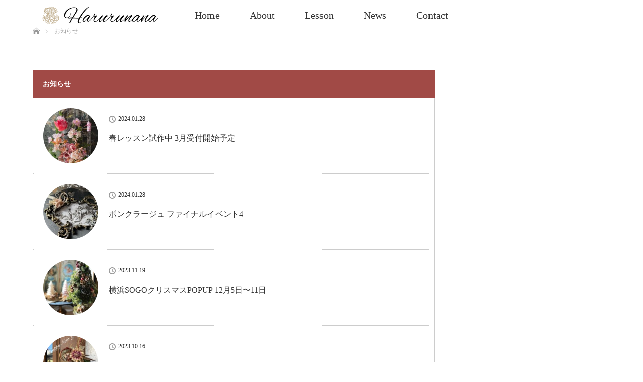

--- FILE ---
content_type: text/html; charset=UTF-8
request_url: https://harurunana.com/news/page/4/
body_size: 15792
content:
<!DOCTYPE html>
<html class="pc" dir="ltr" lang="ja" prefix="og: https://ogp.me/ns#">
<head prefix="og: https://ogp.me/ns# fb: https://ogp.me/ns/fb#">
<meta charset="UTF-8">
<!--[if IE]><meta http-equiv="X-UA-Compatible" content="IE=edge"><![endif]-->
<meta name="viewport" content="width=device-width">
<title>お知らせ | Haruruna'na ハルルナーナ - パート 4</title>
<meta name="description" content="花と雑貨で彩る - 私だけの特別な湘南時間 -">
<meta property="og:type" content="website">
<meta property="og:url" content="https://harurunana.com/news/page/4/">
<meta property="og:title" content="お知らせ | Haruruna'na ハルルナーナ - パート 4">
<meta property="og:description" content="花と雑貨で彩る - 私だけの特別な湘南時間 -">
<meta property="og:site_name" content="Haruruna&#039;na ハルルナーナ">
<meta property="og:image" content="https://harurunana.com/wp-content/uploads/2024/04/olu.jpg">
<meta property="og:image:secure_url" content="https://harurunana.com/wp-content/uploads/2024/04/olu.jpg"> 
<meta property="og:image:width" content="1563"> 
<meta property="og:image:height" content="2081">
<meta property="fb:app_id" content="476775689952586">
<meta name="twitter:card" content="summary">
<meta name="twitter:title" content="お知らせ | Haruruna'na ハルルナーナ - パート 4">
<meta property="twitter:description" content="花と雑貨で彩る - 私だけの特別な湘南時間 -">
<link rel="pingback" href="https://harurunana.com/xmlrpc.php">

		<!-- All in One SEO 4.9.3 - aioseo.com -->
	<meta name="robots" content="noindex, nofollow, max-image-preview:large" />
	<link rel="canonical" href="https://harurunana.com/news/page/4/" />
	<link rel="prev" href="https://harurunana.com/news/page/3/" />
	<link rel="next" href="https://harurunana.com/news/page/5/" />
	<meta name="generator" content="All in One SEO (AIOSEO) 4.9.3" />
		<meta property="og:locale" content="ja_JP" />
		<meta property="og:site_name" content="Haruruna&#039;na" />
		<meta property="og:type" content="website" />
		<meta property="og:title" content="お知らせ | Haruruna&#039;na ハルルナーナ - パート 4" />
		<meta property="og:url" content="https://harurunana.com/news/page/4/" />
		<meta property="fb:app_id" content="476775689952586" />
		<meta property="fb:admins" content="243929949431812" />
		<meta property="og:image" content="https://harurunana.com/wp-content/uploads/2020/09/rogo.png" />
		<meta property="og:image:secure_url" content="https://harurunana.com/wp-content/uploads/2020/09/rogo.png" />
		<meta property="og:image:width" content="125" />
		<meta property="og:image:height" content="50" />
		<meta name="twitter:card" content="summary" />
		<meta name="twitter:title" content="お知らせ | Haruruna&#039;na ハルルナーナ - パート 4" />
		<meta name="twitter:image" content="https://harurunana.com/wp-content/uploads/2020/09/rogo.png" />
		<script type="application/ld+json" class="aioseo-schema">
			{"@context":"https:\/\/schema.org","@graph":[{"@type":"BreadcrumbList","@id":"https:\/\/harurunana.com\/news\/page\/4\/#breadcrumblist","itemListElement":[{"@type":"ListItem","@id":"https:\/\/harurunana.com#listItem","position":1,"name":"\u30db\u30fc\u30e0","item":"https:\/\/harurunana.com","nextItem":{"@type":"ListItem","@id":"https:\/\/harurunana.com\/news\/#listItem","name":"\u4ee5\u4e0b\u306e\u305f\u3081\u306e\u30a2\u30fc\u30ab\u30a4\u30d6 %"}},{"@type":"ListItem","@id":"https:\/\/harurunana.com\/news\/#listItem","position":2,"name":"\u4ee5\u4e0b\u306e\u305f\u3081\u306e\u30a2\u30fc\u30ab\u30a4\u30d6 %","item":"https:\/\/harurunana.com\/news\/","nextItem":{"@type":"ListItem","@id":"https:\/\/harurunana.com\/news\/page\/4#listItem","name":"\u30da\u30fc\u30b8 4"},"previousItem":{"@type":"ListItem","@id":"https:\/\/harurunana.com#listItem","name":"\u30db\u30fc\u30e0"}},{"@type":"ListItem","@id":"https:\/\/harurunana.com\/news\/page\/4#listItem","position":3,"name":"\u30da\u30fc\u30b8 4","previousItem":{"@type":"ListItem","@id":"https:\/\/harurunana.com\/news\/#listItem","name":"\u4ee5\u4e0b\u306e\u305f\u3081\u306e\u30a2\u30fc\u30ab\u30a4\u30d6 %"}}]},{"@type":"CollectionPage","@id":"https:\/\/harurunana.com\/news\/page\/4\/#collectionpage","url":"https:\/\/harurunana.com\/news\/page\/4\/","name":"\u304a\u77e5\u3089\u305b | Haruruna'na \u30cf\u30eb\u30eb\u30ca\u30fc\u30ca - \u30d1\u30fc\u30c8 4","inLanguage":"ja","isPartOf":{"@id":"https:\/\/harurunana.com\/#website"},"breadcrumb":{"@id":"https:\/\/harurunana.com\/news\/page\/4\/#breadcrumblist"}},{"@type":"Organization","@id":"https:\/\/harurunana.com\/#organization","name":"harurunana","description":"\u82b1\u3068\u96d1\u8ca8\u3067\u5f69\u308b - \u79c1\u3060\u3051\u306e\u7279\u5225\u306a\u6e58\u5357\u6642\u9593 -","url":"https:\/\/harurunana.com\/","logo":{"@type":"ImageObject","url":"https:\/\/harurunana.com\/wp-content\/uploads\/2020\/09\/rogo.png","@id":"https:\/\/harurunana.com\/news\/page\/4\/#organizationLogo","width":125,"height":50},"image":{"@id":"https:\/\/harurunana.com\/news\/page\/4\/#organizationLogo"},"sameAs":["https:\/\/www.instagram.com\/harurunana_\/"]},{"@type":"WebSite","@id":"https:\/\/harurunana.com\/#website","url":"https:\/\/harurunana.com\/","name":"Haruruna'na","alternateName":"\u30cf\u30eb\u30eb\u30ca\u30fc\u30ca","description":"\u82b1\u3068\u96d1\u8ca8\u3067\u5f69\u308b - \u79c1\u3060\u3051\u306e\u7279\u5225\u306a\u6e58\u5357\u6642\u9593 -","inLanguage":"ja","publisher":{"@id":"https:\/\/harurunana.com\/#organization"}}]}
		</script>
		<!-- All in One SEO -->

<link rel='dns-prefetch' href='//webfonts.xserver.jp' />
<link rel="alternate" type="application/rss+xml" title="Haruruna&#039;na ハルルナーナ &raquo; フィード" href="https://harurunana.com/feed/" />
<link rel="alternate" type="application/rss+xml" title="Haruruna&#039;na ハルルナーナ &raquo; コメントフィード" href="https://harurunana.com/comments/feed/" />
<link rel="alternate" type="application/rss+xml" title="Haruruna&#039;na ハルルナーナ &raquo; お知らせ フィード" href="https://harurunana.com/news/feed/" />
<link rel="preconnect" href="https://fonts.googleapis.com">
<link rel="preconnect" href="https://fonts.gstatic.com" crossorigin>
<link href="https://fonts.googleapis.com/css2?family=Noto+Sans+JP:wght@400;600" rel="stylesheet">
<style id='wp-img-auto-sizes-contain-inline-css' type='text/css'>
img:is([sizes=auto i],[sizes^="auto," i]){contain-intrinsic-size:3000px 1500px}
/*# sourceURL=wp-img-auto-sizes-contain-inline-css */
</style>
<link rel='stylesheet' id='style-css' href='https://harurunana.com/wp-content/themes/lotus_tcd039/style.css?ver=3.1.2' type='text/css' media='all' />
<link rel='stylesheet' id='sbi_styles-css' href='https://harurunana.com/wp-content/plugins/instagram-feed/css/sbi-styles.min.css?ver=6.10.0' type='text/css' media='all' />
<style id='wp-emoji-styles-inline-css' type='text/css'>

	img.wp-smiley, img.emoji {
		display: inline !important;
		border: none !important;
		box-shadow: none !important;
		height: 1em !important;
		width: 1em !important;
		margin: 0 0.07em !important;
		vertical-align: -0.1em !important;
		background: none !important;
		padding: 0 !important;
	}
/*# sourceURL=wp-emoji-styles-inline-css */
</style>
<style id='wp-block-library-inline-css' type='text/css'>
:root{--wp-block-synced-color:#7a00df;--wp-block-synced-color--rgb:122,0,223;--wp-bound-block-color:var(--wp-block-synced-color);--wp-editor-canvas-background:#ddd;--wp-admin-theme-color:#007cba;--wp-admin-theme-color--rgb:0,124,186;--wp-admin-theme-color-darker-10:#006ba1;--wp-admin-theme-color-darker-10--rgb:0,107,160.5;--wp-admin-theme-color-darker-20:#005a87;--wp-admin-theme-color-darker-20--rgb:0,90,135;--wp-admin-border-width-focus:2px}@media (min-resolution:192dpi){:root{--wp-admin-border-width-focus:1.5px}}.wp-element-button{cursor:pointer}:root .has-very-light-gray-background-color{background-color:#eee}:root .has-very-dark-gray-background-color{background-color:#313131}:root .has-very-light-gray-color{color:#eee}:root .has-very-dark-gray-color{color:#313131}:root .has-vivid-green-cyan-to-vivid-cyan-blue-gradient-background{background:linear-gradient(135deg,#00d084,#0693e3)}:root .has-purple-crush-gradient-background{background:linear-gradient(135deg,#34e2e4,#4721fb 50%,#ab1dfe)}:root .has-hazy-dawn-gradient-background{background:linear-gradient(135deg,#faaca8,#dad0ec)}:root .has-subdued-olive-gradient-background{background:linear-gradient(135deg,#fafae1,#67a671)}:root .has-atomic-cream-gradient-background{background:linear-gradient(135deg,#fdd79a,#004a59)}:root .has-nightshade-gradient-background{background:linear-gradient(135deg,#330968,#31cdcf)}:root .has-midnight-gradient-background{background:linear-gradient(135deg,#020381,#2874fc)}:root{--wp--preset--font-size--normal:16px;--wp--preset--font-size--huge:42px}.has-regular-font-size{font-size:1em}.has-larger-font-size{font-size:2.625em}.has-normal-font-size{font-size:var(--wp--preset--font-size--normal)}.has-huge-font-size{font-size:var(--wp--preset--font-size--huge)}.has-text-align-center{text-align:center}.has-text-align-left{text-align:left}.has-text-align-right{text-align:right}.has-fit-text{white-space:nowrap!important}#end-resizable-editor-section{display:none}.aligncenter{clear:both}.items-justified-left{justify-content:flex-start}.items-justified-center{justify-content:center}.items-justified-right{justify-content:flex-end}.items-justified-space-between{justify-content:space-between}.screen-reader-text{border:0;clip-path:inset(50%);height:1px;margin:-1px;overflow:hidden;padding:0;position:absolute;width:1px;word-wrap:normal!important}.screen-reader-text:focus{background-color:#ddd;clip-path:none;color:#444;display:block;font-size:1em;height:auto;left:5px;line-height:normal;padding:15px 23px 14px;text-decoration:none;top:5px;width:auto;z-index:100000}html :where(.has-border-color){border-style:solid}html :where([style*=border-top-color]){border-top-style:solid}html :where([style*=border-right-color]){border-right-style:solid}html :where([style*=border-bottom-color]){border-bottom-style:solid}html :where([style*=border-left-color]){border-left-style:solid}html :where([style*=border-width]){border-style:solid}html :where([style*=border-top-width]){border-top-style:solid}html :where([style*=border-right-width]){border-right-style:solid}html :where([style*=border-bottom-width]){border-bottom-style:solid}html :where([style*=border-left-width]){border-left-style:solid}html :where(img[class*=wp-image-]){height:auto;max-width:100%}:where(figure){margin:0 0 1em}html :where(.is-position-sticky){--wp-admin--admin-bar--position-offset:var(--wp-admin--admin-bar--height,0px)}@media screen and (max-width:600px){html :where(.is-position-sticky){--wp-admin--admin-bar--position-offset:0px}}

/*# sourceURL=wp-block-library-inline-css */
</style><style id='global-styles-inline-css' type='text/css'>
:root{--wp--preset--aspect-ratio--square: 1;--wp--preset--aspect-ratio--4-3: 4/3;--wp--preset--aspect-ratio--3-4: 3/4;--wp--preset--aspect-ratio--3-2: 3/2;--wp--preset--aspect-ratio--2-3: 2/3;--wp--preset--aspect-ratio--16-9: 16/9;--wp--preset--aspect-ratio--9-16: 9/16;--wp--preset--color--black: #000000;--wp--preset--color--cyan-bluish-gray: #abb8c3;--wp--preset--color--white: #ffffff;--wp--preset--color--pale-pink: #f78da7;--wp--preset--color--vivid-red: #cf2e2e;--wp--preset--color--luminous-vivid-orange: #ff6900;--wp--preset--color--luminous-vivid-amber: #fcb900;--wp--preset--color--light-green-cyan: #7bdcb5;--wp--preset--color--vivid-green-cyan: #00d084;--wp--preset--color--pale-cyan-blue: #8ed1fc;--wp--preset--color--vivid-cyan-blue: #0693e3;--wp--preset--color--vivid-purple: #9b51e0;--wp--preset--gradient--vivid-cyan-blue-to-vivid-purple: linear-gradient(135deg,rgb(6,147,227) 0%,rgb(155,81,224) 100%);--wp--preset--gradient--light-green-cyan-to-vivid-green-cyan: linear-gradient(135deg,rgb(122,220,180) 0%,rgb(0,208,130) 100%);--wp--preset--gradient--luminous-vivid-amber-to-luminous-vivid-orange: linear-gradient(135deg,rgb(252,185,0) 0%,rgb(255,105,0) 100%);--wp--preset--gradient--luminous-vivid-orange-to-vivid-red: linear-gradient(135deg,rgb(255,105,0) 0%,rgb(207,46,46) 100%);--wp--preset--gradient--very-light-gray-to-cyan-bluish-gray: linear-gradient(135deg,rgb(238,238,238) 0%,rgb(169,184,195) 100%);--wp--preset--gradient--cool-to-warm-spectrum: linear-gradient(135deg,rgb(74,234,220) 0%,rgb(151,120,209) 20%,rgb(207,42,186) 40%,rgb(238,44,130) 60%,rgb(251,105,98) 80%,rgb(254,248,76) 100%);--wp--preset--gradient--blush-light-purple: linear-gradient(135deg,rgb(255,206,236) 0%,rgb(152,150,240) 100%);--wp--preset--gradient--blush-bordeaux: linear-gradient(135deg,rgb(254,205,165) 0%,rgb(254,45,45) 50%,rgb(107,0,62) 100%);--wp--preset--gradient--luminous-dusk: linear-gradient(135deg,rgb(255,203,112) 0%,rgb(199,81,192) 50%,rgb(65,88,208) 100%);--wp--preset--gradient--pale-ocean: linear-gradient(135deg,rgb(255,245,203) 0%,rgb(182,227,212) 50%,rgb(51,167,181) 100%);--wp--preset--gradient--electric-grass: linear-gradient(135deg,rgb(202,248,128) 0%,rgb(113,206,126) 100%);--wp--preset--gradient--midnight: linear-gradient(135deg,rgb(2,3,129) 0%,rgb(40,116,252) 100%);--wp--preset--font-size--small: 13px;--wp--preset--font-size--medium: 20px;--wp--preset--font-size--large: 36px;--wp--preset--font-size--x-large: 42px;--wp--preset--spacing--20: 0.44rem;--wp--preset--spacing--30: 0.67rem;--wp--preset--spacing--40: 1rem;--wp--preset--spacing--50: 1.5rem;--wp--preset--spacing--60: 2.25rem;--wp--preset--spacing--70: 3.38rem;--wp--preset--spacing--80: 5.06rem;--wp--preset--shadow--natural: 6px 6px 9px rgba(0, 0, 0, 0.2);--wp--preset--shadow--deep: 12px 12px 50px rgba(0, 0, 0, 0.4);--wp--preset--shadow--sharp: 6px 6px 0px rgba(0, 0, 0, 0.2);--wp--preset--shadow--outlined: 6px 6px 0px -3px rgb(255, 255, 255), 6px 6px rgb(0, 0, 0);--wp--preset--shadow--crisp: 6px 6px 0px rgb(0, 0, 0);}:where(.is-layout-flex){gap: 0.5em;}:where(.is-layout-grid){gap: 0.5em;}body .is-layout-flex{display: flex;}.is-layout-flex{flex-wrap: wrap;align-items: center;}.is-layout-flex > :is(*, div){margin: 0;}body .is-layout-grid{display: grid;}.is-layout-grid > :is(*, div){margin: 0;}:where(.wp-block-columns.is-layout-flex){gap: 2em;}:where(.wp-block-columns.is-layout-grid){gap: 2em;}:where(.wp-block-post-template.is-layout-flex){gap: 1.25em;}:where(.wp-block-post-template.is-layout-grid){gap: 1.25em;}.has-black-color{color: var(--wp--preset--color--black) !important;}.has-cyan-bluish-gray-color{color: var(--wp--preset--color--cyan-bluish-gray) !important;}.has-white-color{color: var(--wp--preset--color--white) !important;}.has-pale-pink-color{color: var(--wp--preset--color--pale-pink) !important;}.has-vivid-red-color{color: var(--wp--preset--color--vivid-red) !important;}.has-luminous-vivid-orange-color{color: var(--wp--preset--color--luminous-vivid-orange) !important;}.has-luminous-vivid-amber-color{color: var(--wp--preset--color--luminous-vivid-amber) !important;}.has-light-green-cyan-color{color: var(--wp--preset--color--light-green-cyan) !important;}.has-vivid-green-cyan-color{color: var(--wp--preset--color--vivid-green-cyan) !important;}.has-pale-cyan-blue-color{color: var(--wp--preset--color--pale-cyan-blue) !important;}.has-vivid-cyan-blue-color{color: var(--wp--preset--color--vivid-cyan-blue) !important;}.has-vivid-purple-color{color: var(--wp--preset--color--vivid-purple) !important;}.has-black-background-color{background-color: var(--wp--preset--color--black) !important;}.has-cyan-bluish-gray-background-color{background-color: var(--wp--preset--color--cyan-bluish-gray) !important;}.has-white-background-color{background-color: var(--wp--preset--color--white) !important;}.has-pale-pink-background-color{background-color: var(--wp--preset--color--pale-pink) !important;}.has-vivid-red-background-color{background-color: var(--wp--preset--color--vivid-red) !important;}.has-luminous-vivid-orange-background-color{background-color: var(--wp--preset--color--luminous-vivid-orange) !important;}.has-luminous-vivid-amber-background-color{background-color: var(--wp--preset--color--luminous-vivid-amber) !important;}.has-light-green-cyan-background-color{background-color: var(--wp--preset--color--light-green-cyan) !important;}.has-vivid-green-cyan-background-color{background-color: var(--wp--preset--color--vivid-green-cyan) !important;}.has-pale-cyan-blue-background-color{background-color: var(--wp--preset--color--pale-cyan-blue) !important;}.has-vivid-cyan-blue-background-color{background-color: var(--wp--preset--color--vivid-cyan-blue) !important;}.has-vivid-purple-background-color{background-color: var(--wp--preset--color--vivid-purple) !important;}.has-black-border-color{border-color: var(--wp--preset--color--black) !important;}.has-cyan-bluish-gray-border-color{border-color: var(--wp--preset--color--cyan-bluish-gray) !important;}.has-white-border-color{border-color: var(--wp--preset--color--white) !important;}.has-pale-pink-border-color{border-color: var(--wp--preset--color--pale-pink) !important;}.has-vivid-red-border-color{border-color: var(--wp--preset--color--vivid-red) !important;}.has-luminous-vivid-orange-border-color{border-color: var(--wp--preset--color--luminous-vivid-orange) !important;}.has-luminous-vivid-amber-border-color{border-color: var(--wp--preset--color--luminous-vivid-amber) !important;}.has-light-green-cyan-border-color{border-color: var(--wp--preset--color--light-green-cyan) !important;}.has-vivid-green-cyan-border-color{border-color: var(--wp--preset--color--vivid-green-cyan) !important;}.has-pale-cyan-blue-border-color{border-color: var(--wp--preset--color--pale-cyan-blue) !important;}.has-vivid-cyan-blue-border-color{border-color: var(--wp--preset--color--vivid-cyan-blue) !important;}.has-vivid-purple-border-color{border-color: var(--wp--preset--color--vivid-purple) !important;}.has-vivid-cyan-blue-to-vivid-purple-gradient-background{background: var(--wp--preset--gradient--vivid-cyan-blue-to-vivid-purple) !important;}.has-light-green-cyan-to-vivid-green-cyan-gradient-background{background: var(--wp--preset--gradient--light-green-cyan-to-vivid-green-cyan) !important;}.has-luminous-vivid-amber-to-luminous-vivid-orange-gradient-background{background: var(--wp--preset--gradient--luminous-vivid-amber-to-luminous-vivid-orange) !important;}.has-luminous-vivid-orange-to-vivid-red-gradient-background{background: var(--wp--preset--gradient--luminous-vivid-orange-to-vivid-red) !important;}.has-very-light-gray-to-cyan-bluish-gray-gradient-background{background: var(--wp--preset--gradient--very-light-gray-to-cyan-bluish-gray) !important;}.has-cool-to-warm-spectrum-gradient-background{background: var(--wp--preset--gradient--cool-to-warm-spectrum) !important;}.has-blush-light-purple-gradient-background{background: var(--wp--preset--gradient--blush-light-purple) !important;}.has-blush-bordeaux-gradient-background{background: var(--wp--preset--gradient--blush-bordeaux) !important;}.has-luminous-dusk-gradient-background{background: var(--wp--preset--gradient--luminous-dusk) !important;}.has-pale-ocean-gradient-background{background: var(--wp--preset--gradient--pale-ocean) !important;}.has-electric-grass-gradient-background{background: var(--wp--preset--gradient--electric-grass) !important;}.has-midnight-gradient-background{background: var(--wp--preset--gradient--midnight) !important;}.has-small-font-size{font-size: var(--wp--preset--font-size--small) !important;}.has-medium-font-size{font-size: var(--wp--preset--font-size--medium) !important;}.has-large-font-size{font-size: var(--wp--preset--font-size--large) !important;}.has-x-large-font-size{font-size: var(--wp--preset--font-size--x-large) !important;}
/*# sourceURL=global-styles-inline-css */
</style>

<style id='classic-theme-styles-inline-css' type='text/css'>
/*! This file is auto-generated */
.wp-block-button__link{color:#fff;background-color:#32373c;border-radius:9999px;box-shadow:none;text-decoration:none;padding:calc(.667em + 2px) calc(1.333em + 2px);font-size:1.125em}.wp-block-file__button{background:#32373c;color:#fff;text-decoration:none}
/*# sourceURL=/wp-includes/css/classic-themes.min.css */
</style>
<link rel='stylesheet' id='contact-form-7-css' href='https://harurunana.com/wp-content/plugins/contact-form-7/includes/css/styles.css?ver=6.1.4' type='text/css' media='all' />
<link rel='stylesheet' id='foobox-free-min-css' href='https://harurunana.com/wp-content/plugins/foobox-image-lightbox/free/css/foobox.free.min.css?ver=2.7.41' type='text/css' media='all' />
<link rel='stylesheet' id='toc-screen-css' href='https://harurunana.com/wp-content/plugins/table-of-contents-plus/screen.min.css?ver=2411.1' type='text/css' media='all' />
<style id='toc-screen-inline-css' type='text/css'>
div#toc_container ul li {font-size: 16px;}
/*# sourceURL=toc-screen-inline-css */
</style>
<link rel='stylesheet' id='xo-slider-css' href='https://harurunana.com/wp-content/plugins/xo-liteslider/css/base.min.css?ver=3.8.6' type='text/css' media='all' />
<link rel='stylesheet' id='xo-swiper-css' href='https://harurunana.com/wp-content/plugins/xo-liteslider/assets/vendor/swiper/swiper-bundle.min.css?ver=3.8.6' type='text/css' media='all' />
<style>:root {
  --tcd-font-type1: Arial,"Hiragino Sans","Yu Gothic Medium","Meiryo",sans-serif;
  --tcd-font-type2: "Times New Roman",Times,"Yu Mincho","游明朝","游明朝体","Hiragino Mincho Pro",serif;
  --tcd-font-type3: Palatino,"Yu Kyokasho","游教科書体","UD デジタル 教科書体 N","游明朝","游明朝体","Hiragino Mincho Pro","Meiryo",serif;
  --tcd-font-type-logo: "Noto Sans JP",sans-serif;
}</style>
<script type="text/javascript" src="https://harurunana.com/wp-includes/js/jquery/jquery.min.js?ver=3.7.1" id="jquery-core-js"></script>
<script type="text/javascript" src="https://harurunana.com/wp-includes/js/jquery/jquery-migrate.min.js?ver=3.4.1" id="jquery-migrate-js"></script>
<script type="text/javascript" src="//webfonts.xserver.jp/js/xserverv3.js?fadein=0&amp;ver=2.0.9" id="typesquare_std-js"></script>
<script type="text/javascript" id="foobox-free-min-js-before">
/* <![CDATA[ */
/* Run FooBox FREE (v2.7.41) */
var FOOBOX = window.FOOBOX = {
	ready: true,
	disableOthers: false,
	o: {wordpress: { enabled: true }, countMessage:'image %index of %total', captions: { dataTitle: ["captionTitle","title"], dataDesc: ["captionDesc","description"] }, rel: '', excludes:'.fbx-link,.nofoobox,.nolightbox,a[href*="pinterest.com/pin/create/button/"]', affiliate : { enabled: false }},
	selectors: [
		".foogallery-container.foogallery-lightbox-foobox", ".foogallery-container.foogallery-lightbox-foobox-free", ".gallery", ".wp-block-gallery", ".wp-caption", ".wp-block-image", "a:has(img[class*=wp-image-])", ".post a:has(img[class*=wp-image-])", ".foobox"
	],
	pre: function( $ ){
		// Custom JavaScript (Pre)
		
	},
	post: function( $ ){
		// Custom JavaScript (Post)
		
		// Custom Captions Code
		
	},
	custom: function( $ ){
		// Custom Extra JS
		
	}
};
//# sourceURL=foobox-free-min-js-before
/* ]]> */
</script>
<script type="text/javascript" src="https://harurunana.com/wp-content/plugins/foobox-image-lightbox/free/js/foobox.free.min.js?ver=2.7.41" id="foobox-free-min-js"></script>
<link rel="https://api.w.org/" href="https://harurunana.com/wp-json/" />
<link rel="stylesheet" href="https://harurunana.com/wp-content/themes/lotus_tcd039/css/design-plus.css?ver=3.1.2">
<link rel="stylesheet" media="screen and (max-width:770px)" href="https://harurunana.com/wp-content/themes/lotus_tcd039/responsive.css?ver=3.1.2">
<link rel="stylesheet" href="https://harurunana.com/wp-content/themes/lotus_tcd039/css/footer-bar.css?ver=3.1.2">

<script src="https://harurunana.com/wp-content/themes/lotus_tcd039/js/jquery.easing.1.3.js?ver=3.1.2"></script>
<script src="https://harurunana.com/wp-content/themes/lotus_tcd039/js/jscript.js?ver=3.1.2"></script>
<script src="https://harurunana.com/wp-content/themes/lotus_tcd039/js/functions.js?ver=3.1.2"></script>
<script src="https://harurunana.com/wp-content/themes/lotus_tcd039/js/comment.js?ver=3.1.2"></script>
<script src="https://harurunana.com/wp-content/themes/lotus_tcd039/js/header_fix.js?ver=3.1.2"></script>

<style type="text/css">
body, input, textarea { font-family: var(--tcd-font-type3); }
.rich_font { font-family: var(--tcd-font-type3); }
.rich_font_logo { font-family: var(--tcd-font-type-logo); font-weight: bold !important;}

body { font-size:16px; }

.pc #header .logo { font-size:24px; }
.mobile #header .logo { font-size:18px; }
.pc #header .desc { font-size:12px; }
#footer_logo .logo { font-size:24px; }
#footer_logo .desc { font-size:12px; }
.pc #header #logo_text_fixed .logo { font-size:20px; }

.index_box_list .image img, #index_blog_list li .image img, #related_post li a.image img, .styled_post_list1 .image img, #recent_news .image img{
  -webkit-transition: all 0.35s ease-in-out; -moz-transition: all 0.35s ease-in-out; transition: all 0.35s ease-in-out;
  -webkit-transform: scale(1); -moz-transform: scale(1); -ms-transform: scale(1); -o-transform: scale(1); transform: scale(1);
  -webkit-backface-visibility:hidden; backface-visibility:hidden;
}
.index_box_list .image a:hover img, #index_blog_list li .image:hover img, #related_post li a.image:hover img, .styled_post_list1 .image:hover img, #recent_news .image:hover img{
 -webkit-transform: scale(1.2); -moz-transform: scale(1.2); -ms-transform: scale(1.2); -o-transform: scale(1.2); transform: scale(1.2);
}

.pc .home #header_top{ background:rgba(255,255,255,1) }
.pc .home #global_menu{ background:rgba(255,255,255,0.7) }
.pc .header_fix #header{ background:rgba(255,255,255,1) }
	.pc .not_home #header{ background:rgba(255,255,255,0.7) }
.pc .not_home.header_fix2 #header{ background:rgba(255,255,255,1) }
.pc #global_menu > ul > li > a{ color:#333333; }

.pc #index_content2 .catchphrase .headline { font-size:40px; }
.pc #index_content2 .catchphrase .desc { font-size:20px; }


.post_content a:not(.q_button), .pc #global_menu > ul > li.active > a, .pc #global_menu li.current-menu-item > a, .pc #global_menu > ul > li > a:hover, #header_logo .logo a:hover, #bread_crumb li.home a:hover:before, #bread_crumb li a:hover,
 .footer_menu li:first-child a, .footer_menu li:only-child a, #previous_next_post a:hover, .color_headline
  { color:#D86F7C; }

.post_content a:hover:not(.q_button) { color:#ecb7be; }
a:hover{ color:#D86F7C; }

.pc #global_menu ul ul a, #return_top a, .next_page_link a:hover, .page_navi a:hover, .collapse_category_list li a:hover .count, .index_archive_link a:hover, .slick-arrow:hover, #header_logo_index .link:hover,
 #previous_next_page a:hover, .page_navi p.back a:hover, .collapse_category_list li a:hover .count, .mobile #global_menu li a:hover,
  #wp-calendar td a:hover, #wp-calendar #prev a:hover, #wp-calendar #next a:hover, .widget_search #search-btn input:hover, .widget_search #searchsubmit:hover, .side_widget.google_search #searchsubmit:hover,
   #submit_comment:hover, #comment_header ul li a:hover, #comment_header ul li.comment_switch_active a, #comment_header #comment_closed p, #post_pagination a:hover, #post_pagination p, a.menu_button:hover, .mobile .footer_menu a:hover, .mobile #footer_menu_bottom li a:hover
    { background-color:#D86F7C; }

.pc #global_menu ul ul a:hover, #return_top a:hover
 { background-color:#551111; }

.side_headline, #footer_address, #recent_news .headline, .page_navi span.current
 { background-color:#A14A46; }

#index_content1_top
 { background-color:#F1D2D0; }

#comment_textarea textarea:focus, #guest_info input:focus, #comment_header ul li a:hover, #comment_header ul li.comment_switch_active a, #comment_header #comment_closed p
 { border-color:#D86F7C; }

#comment_header ul li.comment_switch_active a:after, #comment_header #comment_closed p:after
 { border-color:#D86F7C transparent transparent transparent; }

.collapse_category_list li a:before
 { border-color: transparent transparent transparent #D86F7C; }


  #site_loader_spinner { border:4px solid rgba(216,111,124,0.2); border-top-color:#D86F7C; }

/* メニューの親項目 */
.pc #global_menu > ul > li > a {
    font-size: 20px;
}

/* PC版グローバルメニューの副項目のリンク（テキスト部分） */
.pc #global_menu > ul > li ul li a {
    font-size: 18px; /* 例: 親項目より少し小さくする */
}

#index_news_banner .desc {
    font-size: 16px;
}

.index_box_list .desc { font-size: 16px; } /* 説明文箇所の変更 */

</style>


<script type="text/javascript">
jQuery(document).ready(function($){
  $('a')
    .not('a[href*="#"], a[href^="tel"], [href^="javascript:void(0);"], a[target="_blank"]')
    .on('click', function(e){
      // ⌘キー、Ctrlキー、Shiftキー、ホイールクリックはデフォルト動作を許可
      if (e.metaKey || e.ctrlKey || e.shiftKey || e.which === 2) {
        return;
      }

      var pass = $(this).attr("href");
      $('body').fadeOut();
      setTimeout(function(){
        location.href = pass;
      }, 300);
      return false;
    });
});
</script>


<noscript><style>.lazyload[data-src]{display:none !important;}</style></noscript><style>.lazyload{background-image:none !important;}.lazyload:before{background-image:none !important;}</style><link rel="icon" href="https://harurunana.com/wp-content/uploads/2025/10/cropped-H-32x32.png" sizes="32x32" />
<link rel="icon" href="https://harurunana.com/wp-content/uploads/2025/10/cropped-H-192x192.png" sizes="192x192" />
<link rel="apple-touch-icon" href="https://harurunana.com/wp-content/uploads/2025/10/cropped-H-180x180.png" />
<meta name="msapplication-TileImage" content="https://harurunana.com/wp-content/uploads/2025/10/cropped-H-270x270.png" />
		<style type="text/css" id="wp-custom-css">
			/* hide reCAPTCHA v3 badge */
.grecaptcha-badge {
    visibility: hidden;
}
		</style>
		</head>
<body id="body" class="archive paged post-type-archive post-type-archive-news wp-embed-responsive paged-4 post-type-paged-4 wp-theme-lotus_tcd039 mobile_header_fix not_home fix_top">

<div id="site_loader_overlay">
 <div id="site_loader_spinner"></div>
</div>

 <div id="header">
  <div id="header_top">
   <div id="header_logo">
    <div id="logo_image">
 <div class="logo">
  <a href="https://harurunana.com/" title="Haruruna&#039;na ハルルナーナ" data-label="Haruruna&#039;na ハルルナーナ"><img class="h_logo lazyload" src="[data-uri]" alt="Haruruna&#039;na ハルルナーナ" title="Haruruna&#039;na ハルルナーナ" data-src="https://harurunana.com/wp-content/uploads/2025/10/300120.png?1769646095" decoding="async" data-eio-rwidth="300" data-eio-rheight="120" /><noscript><img class="h_logo" src="https://harurunana.com/wp-content/uploads/2025/10/300120.png?1769646095" alt="Haruruna&#039;na ハルルナーナ" title="Haruruna&#039;na ハルルナーナ" data-eio="l" /></noscript></a>
 </div>
</div>
   </div>
  </div><!-- END #header_top -->
    <div id="header_bottom">
   <a href="#" class="menu_button"><span>menu</span></a>
   <div id="logo_image_fixed">
 <p class="logo"><a href="https://harurunana.com/" title="Haruruna&#039;na ハルルナーナ"><img class="s_logo lazyload" src="[data-uri]" alt="Haruruna&#039;na ハルルナーナ" title="Haruruna&#039;na ハルルナーナ" data-src="https://harurunana.com/wp-content/uploads/2025/10/26040.png?1769646095" decoding="async" data-eio-rwidth="260" data-eio-rheight="40" /><noscript><img class="s_logo" src="https://harurunana.com/wp-content/uploads/2025/10/26040.png?1769646095" alt="Haruruna&#039;na ハルルナーナ" title="Haruruna&#039;na ハルルナーナ" data-eio="l" /></noscript></a></p>
</div>
   <div id="global_menu">
    <ul id="menu-home" class="menu"><li id="menu-item-823" class="menu-item menu-item-type-post_type menu-item-object-page menu-item-home menu-item-823"><a href="https://harurunana.com/">Home</a></li>
<li id="menu-item-978" class="menu-item menu-item-type-post_type menu-item-object-page menu-item-has-children menu-item-978"><a href="https://harurunana.com/about/">About</a>
<ul class="sub-menu">
	<li id="menu-item-1818" class="menu-item menu-item-type-post_type menu-item-object-page menu-item-1818"><a href="https://harurunana.com/profile/">Profile</a></li>
	<li id="menu-item-4775" class="menu-item menu-item-type-post_type menu-item-object-page menu-item-4775"><a href="https://harurunana.com/harurunana-gallery/">Gallery</a></li>
	<li id="menu-item-1218" class="menu-item menu-item-type-post_type menu-item-object-page menu-item-1218"><a href="https://harurunana.com/lesson-work-collection/">Lesson 作品集</a></li>
</ul>
</li>
<li id="menu-item-968" class="menu-item menu-item-type-post_type menu-item-object-page menu-item-has-children menu-item-968"><a href="https://harurunana.com/lesson/">Lesson</a>
<ul class="sub-menu">
	<li id="menu-item-4765" class="menu-item menu-item-type-post_type menu-item-object-page menu-item-has-children menu-item-4765"><a href="https://harurunana.com/%e3%82%aa%e3%83%ab%e3%83%a2%e3%83%ab%e3%83%96%e3%83%ad%e3%83%b3%e3%82%ba%e3%83%89%e3%83%ac/">オルモルブロンズドレ</a>
	<ul class="sub-menu">
		<li id="menu-item-2484" class="menu-item menu-item-type-post_type menu-item-object-page menu-item-2484"><a href="https://harurunana.com/diploma/">ディプロマレッスン</a></li>
		<li id="menu-item-2485" class="menu-item menu-item-type-post_type menu-item-object-page menu-item-2485"><a href="https://harurunana.com/chandelier/">Step up Lesson1 Chandelier シャンドリエ</a></li>
		<li id="menu-item-2332" class="menu-item menu-item-type-post_type menu-item-object-page menu-item-2332"><a href="https://harurunana.com/ormol-bronze-dore-membersonly/">Ormol Bronze Dore認定校専用ページ</a></li>
		<li id="menu-item-3826" class="menu-item menu-item-type-post_type menu-item-object-page menu-item-3826"><a href="https://harurunana.com/2024-ormol-bronze-dore-exhibition/">2024 Ormol Exhibition</a></li>
	</ul>
</li>
	<li id="menu-item-1931" class="menu-item menu-item-type-post_type menu-item-object-page menu-item-1931"><a href="https://harurunana.com/ormol-bronze-dore%e8%aa%8d%e5%ae%9a%e6%a0%a1/">オルモルブロンズドレ認定校</a></li>
	<li id="menu-item-4768" class="menu-item menu-item-type-post_type menu-item-object-page menu-item-4768"><a href="https://harurunana.com/%e3%83%95%e3%83%ab%e3%83%bc%e3%83%ab%e3%83%ac%e3%83%83%e3%82%b9%e3%83%b3/">フルールレッスン</a></li>
	<li id="menu-item-4767" class="menu-item menu-item-type-post_type menu-item-object-page menu-item-4767"><a href="https://harurunana.com/%e3%82%a6%e3%82%a8%e3%83%87%e3%82%a3%e3%83%b3%e3%82%b0/">ウエディング</a></li>
	<li id="menu-item-4766" class="menu-item menu-item-type-post_type menu-item-object-page menu-item-4766"><a href="https://harurunana.com/%e6%88%90%e4%ba%ba%e5%bc%8f/">成人式</a></li>
	<li id="menu-item-4769" class="menu-item menu-item-type-post_type menu-item-object-page menu-item-4769"><a href="https://harurunana.com/%e3%81%8b%e3%81%94%e3%83%90%e3%83%83%e3%82%af/">かごバック</a></li>
	<li id="menu-item-4937" class="menu-item menu-item-type-post_type menu-item-object-page menu-item-4937"><a href="https://harurunana.com/reve-2/">Reve</a></li>
	<li id="menu-item-1820" class="menu-item menu-item-type-post_type menu-item-object-page menu-item-1820"><a href="https://harurunana.com/reve/">Reve認定校</a></li>
	<li id="menu-item-4771" class="menu-item menu-item-type-post_type menu-item-object-page menu-item-4771"><a href="https://harurunana.com/%e7%89%b9%e5%88%a5%e3%83%ac%e3%83%83%e3%82%b9%e3%83%b3/">特別レッスン</a></li>
</ul>
</li>
<li id="menu-item-1306" class="menu-item menu-item-type-custom menu-item-object-custom menu-item-has-children menu-item-1306"><a href="https://harurunana.com/news/">News</a>
<ul class="sub-menu">
	<li id="menu-item-1706" class="menu-item menu-item-type-post_type menu-item-object-page current_page_parent menu-item-1706"><a href="https://harurunana.com/blog/">Blog</a></li>
	<li id="menu-item-2497" class="menu-item menu-item-type-custom menu-item-object-custom menu-item-2497"><a target="_blank" href="https://harurunana.official.ec/">Shop</a></li>
</ul>
</li>
<li id="menu-item-825" class="menu-item menu-item-type-post_type menu-item-object-page menu-item-has-children menu-item-825"><a href="https://harurunana.com/contact-us/">Contact</a>
<ul class="sub-menu">
	<li id="menu-item-1548" class="menu-item menu-item-type-post_type menu-item-object-page menu-item-privacy-policy menu-item-1548"><a rel="privacy-policy" href="https://harurunana.com/privacy-policy/">プライバシーポリシー</a></li>
</ul>
</li>
</ul>   </div>
  </div><!-- END #header_bottom -->
   </div><!-- END #header -->

    
 <div id="main_contents" class="clearfix">


<div id="bread_crumb">

<ul class="clearfix" itemscope itemtype="https://schema.org/BreadcrumbList">
 <li itemprop="itemListElement" itemscope itemtype="https://schema.org/ListItem" class="home"><a itemprop="item" href="https://harurunana.com/"><span itemprop="name">ホーム</span></a><meta itemprop="position" content="1" /></li>

 <li itemprop="itemListElement" itemscope itemtype="https://schema.org/ListItem" class="last"><span itemprop="name">お知らせ</span><meta itemprop="position" content="2" /></li>

</ul>
</div>

<div id="main_col" class="clearfix">

<div id="left_col">

  <div id="recent_news">
  <h2 class="headline"><span>お知らせ</span></h2>
  <ol class="clearfix">
      <li class="clearfix">
    <a class="image" href="https://harurunana.com/news/%e6%98%a5%e3%83%ac%e3%83%83%e3%82%b9%e3%83%b3%e8%a9%a6%e4%bd%9c%e4%b8%ad-3%e6%9c%88%e5%8f%97%e4%bb%98%e9%96%8b%e5%a7%8b%e4%ba%88%e5%ae%9a/"><img width="150" height="150" src="[data-uri]" class="attachment-size1 size-size1 wp-post-image lazyload" alt="" decoding="async"   data-src="https://harurunana.com/wp-content/uploads/2024/01/0128-150x150.jpg" data-srcset="https://harurunana.com/wp-content/uploads/2024/01/0128-150x150.jpg 150w, https://harurunana.com/wp-content/uploads/2024/01/0128-300x300.jpg 300w, https://harurunana.com/wp-content/uploads/2024/01/0128-200x200.jpg 200w" data-sizes="auto" data-eio-rwidth="150" data-eio-rheight="150" /><noscript><img width="150" height="150" src="https://harurunana.com/wp-content/uploads/2024/01/0128-150x150.jpg" class="attachment-size1 size-size1 wp-post-image" alt="" decoding="async" srcset="https://harurunana.com/wp-content/uploads/2024/01/0128-150x150.jpg 150w, https://harurunana.com/wp-content/uploads/2024/01/0128-300x300.jpg 300w, https://harurunana.com/wp-content/uploads/2024/01/0128-200x200.jpg 200w" sizes="(max-width: 150px) 100vw, 150px" data-eio="l" /></noscript></a>    <div class="content">
     <p class="date">2024.01.28</p>     <h3 class="title"><a href="https://harurunana.com/news/%e6%98%a5%e3%83%ac%e3%83%83%e3%82%b9%e3%83%b3%e8%a9%a6%e4%bd%9c%e4%b8%ad-3%e6%9c%88%e5%8f%97%e4%bb%98%e9%96%8b%e5%a7%8b%e4%ba%88%e5%ae%9a/">春レッスン試作中 3月受付開始予定</a></h3>
    </div>
   </li>
      <li class="clearfix">
    <a class="image" href="https://harurunana.com/news/%e3%83%9c%e3%83%b3%e3%82%af%e3%83%a9%e3%83%bc%e3%82%b8%e3%83%a5-%e3%83%95%e3%82%a1%e3%82%a4%e3%83%8a%e3%83%ab%e3%82%a4%e3%83%99%e3%83%b3%e3%83%884/"><img width="150" height="150" src="[data-uri]" class="attachment-size1 size-size1 wp-post-image lazyload" alt="" decoding="async"   data-src="https://harurunana.com/wp-content/uploads/2024/01/1-150x150.jpg" data-srcset="https://harurunana.com/wp-content/uploads/2024/01/1-150x150.jpg 150w, https://harurunana.com/wp-content/uploads/2024/01/1-300x300.jpg 300w, https://harurunana.com/wp-content/uploads/2024/01/1-200x200.jpg 200w" data-sizes="auto" data-eio-rwidth="150" data-eio-rheight="150" /><noscript><img width="150" height="150" src="https://harurunana.com/wp-content/uploads/2024/01/1-150x150.jpg" class="attachment-size1 size-size1 wp-post-image" alt="" decoding="async" srcset="https://harurunana.com/wp-content/uploads/2024/01/1-150x150.jpg 150w, https://harurunana.com/wp-content/uploads/2024/01/1-300x300.jpg 300w, https://harurunana.com/wp-content/uploads/2024/01/1-200x200.jpg 200w" sizes="(max-width: 150px) 100vw, 150px" data-eio="l" /></noscript></a>    <div class="content">
     <p class="date">2024.01.28</p>     <h3 class="title"><a href="https://harurunana.com/news/%e3%83%9c%e3%83%b3%e3%82%af%e3%83%a9%e3%83%bc%e3%82%b8%e3%83%a5-%e3%83%95%e3%82%a1%e3%82%a4%e3%83%8a%e3%83%ab%e3%82%a4%e3%83%99%e3%83%b3%e3%83%884/">ボンクラージュ ファイナルイベント4</a></h3>
    </div>
   </li>
      <li class="clearfix">
    <a class="image" href="https://harurunana.com/news/%e6%a8%aa%e6%b5%9csogo%e3%82%af%e3%83%aa%e3%82%b9%e3%83%9e%e3%82%b9popup-12%e6%9c%885%e6%97%a5%e3%80%9c11%e6%97%a5/"><img width="150" height="150" src="[data-uri]" class="attachment-size1 size-size1 wp-post-image lazyload" alt="" decoding="async"   data-src="https://harurunana.com/wp-content/uploads/2023/11/20231119-2-150x150.jpg" data-srcset="https://harurunana.com/wp-content/uploads/2023/11/20231119-2-150x150.jpg 150w, https://harurunana.com/wp-content/uploads/2023/11/20231119-2-300x300.jpg 300w, https://harurunana.com/wp-content/uploads/2023/11/20231119-2-200x200.jpg 200w" data-sizes="auto" data-eio-rwidth="150" data-eio-rheight="150" /><noscript><img width="150" height="150" src="https://harurunana.com/wp-content/uploads/2023/11/20231119-2-150x150.jpg" class="attachment-size1 size-size1 wp-post-image" alt="" decoding="async" srcset="https://harurunana.com/wp-content/uploads/2023/11/20231119-2-150x150.jpg 150w, https://harurunana.com/wp-content/uploads/2023/11/20231119-2-300x300.jpg 300w, https://harurunana.com/wp-content/uploads/2023/11/20231119-2-200x200.jpg 200w" sizes="(max-width: 150px) 100vw, 150px" data-eio="l" /></noscript></a>    <div class="content">
     <p class="date">2023.11.19</p>     <h3 class="title"><a href="https://harurunana.com/news/%e6%a8%aa%e6%b5%9csogo%e3%82%af%e3%83%aa%e3%82%b9%e3%83%9e%e3%82%b9popup-12%e6%9c%885%e6%97%a5%e3%80%9c11%e6%97%a5/">横浜SOGOクリスマスPOPUP 12月5日〜11日</a></h3>
    </div>
   </li>
      <li class="clearfix">
    <a class="image" href="https://harurunana.com/news/20231016/"><img width="150" height="150" src="[data-uri]" class="attachment-size1 size-size1 wp-post-image lazyload" alt="" decoding="async"   data-src="https://harurunana.com/wp-content/uploads/2023/10/20231016-1-150x150.jpg" data-srcset="https://harurunana.com/wp-content/uploads/2023/10/20231016-1-150x150.jpg 150w, https://harurunana.com/wp-content/uploads/2023/10/20231016-1-300x300.jpg 300w, https://harurunana.com/wp-content/uploads/2023/10/20231016-1-200x200.jpg 200w" data-sizes="auto" data-eio-rwidth="150" data-eio-rheight="150" /><noscript><img width="150" height="150" src="https://harurunana.com/wp-content/uploads/2023/10/20231016-1-150x150.jpg" class="attachment-size1 size-size1 wp-post-image" alt="" decoding="async" srcset="https://harurunana.com/wp-content/uploads/2023/10/20231016-1-150x150.jpg 150w, https://harurunana.com/wp-content/uploads/2023/10/20231016-1-300x300.jpg 300w, https://harurunana.com/wp-content/uploads/2023/10/20231016-1-200x200.jpg 200w" sizes="(max-width: 150px) 100vw, 150px" data-eio="l" /></noscript></a>    <div class="content">
     <p class="date">2023.10.16</p>     <h3 class="title"><a href="https://harurunana.com/news/20231016/">ハルルナーナのお正月</a></h3>
    </div>
   </li>
      <li class="clearfix">
    <a class="image" href="https://harurunana.com/news/2020925/"><img width="150" height="150" src="[data-uri]" class="attachment-size1 size-size1 wp-post-image lazyload" alt="" decoding="async"   data-src="https://harurunana.com/wp-content/uploads/2023/09/2023くりすます-150x150.jpg" data-srcset="https://harurunana.com/wp-content/uploads/2023/09/2023くりすます-150x150.jpg 150w, https://harurunana.com/wp-content/uploads/2023/09/2023くりすます-300x300.jpg 300w, https://harurunana.com/wp-content/uploads/2023/09/2023くりすます-200x200.jpg 200w, https://harurunana.com/wp-content/uploads/2023/09/2023くりすます.jpg 500w" data-sizes="auto" data-eio-rwidth="150" data-eio-rheight="150" /><noscript><img width="150" height="150" src="https://harurunana.com/wp-content/uploads/2023/09/2023くりすます-150x150.jpg" class="attachment-size1 size-size1 wp-post-image" alt="" decoding="async" srcset="https://harurunana.com/wp-content/uploads/2023/09/2023くりすます-150x150.jpg 150w, https://harurunana.com/wp-content/uploads/2023/09/2023くりすます-300x300.jpg 300w, https://harurunana.com/wp-content/uploads/2023/09/2023くりすます-200x200.jpg 200w, https://harurunana.com/wp-content/uploads/2023/09/2023くりすます.jpg 500w" sizes="(max-width: 150px) 100vw, 150px" data-eio="l" /></noscript></a>    <div class="content">
     <p class="date">2023.09.25</p>     <h3 class="title"><a href="https://harurunana.com/news/2020925/">2023 クリスマスレッスン募集</a></h3>
    </div>
   </li>
      <li class="clearfix">
    <a class="image" href="https://harurunana.com/news/20230904/"><img width="150" height="150" src="[data-uri]" class="attachment-size1 size-size1 wp-post-image lazyload" alt="" decoding="async"   data-src="https://harurunana.com/wp-content/uploads/2023/09/ａｋｉ-150x150.jpg" data-srcset="https://harurunana.com/wp-content/uploads/2023/09/ａｋｉ-150x150.jpg 150w, https://harurunana.com/wp-content/uploads/2023/09/ａｋｉ-300x300.jpg 300w, https://harurunana.com/wp-content/uploads/2023/09/ａｋｉ-200x200.jpg 200w" data-sizes="auto" data-eio-rwidth="150" data-eio-rheight="150" /><noscript><img width="150" height="150" src="https://harurunana.com/wp-content/uploads/2023/09/ａｋｉ-150x150.jpg" class="attachment-size1 size-size1 wp-post-image" alt="" decoding="async" srcset="https://harurunana.com/wp-content/uploads/2023/09/ａｋｉ-150x150.jpg 150w, https://harurunana.com/wp-content/uploads/2023/09/ａｋｉ-300x300.jpg 300w, https://harurunana.com/wp-content/uploads/2023/09/ａｋｉ-200x200.jpg 200w" sizes="(max-width: 150px) 100vw, 150px" data-eio="l" /></noscript></a>    <div class="content">
     <p class="date">2023.09.4</p>     <h3 class="title"><a href="https://harurunana.com/news/20230904/">秋のレッスンご予約開始</a></h3>
    </div>
   </li>
      <li class="clearfix">
    <a class="image" href="https://harurunana.com/news/%e3%82%b5%e3%83%ad%e3%83%b3%e3%83%89%e3%83%ab%e3%83%bc%e3%83%ab%e3%83%96%e3%83%ab%e3%83%bc2023/"><img width="150" height="150" src="[data-uri]" class="attachment-size1 size-size1 wp-post-image lazyload" alt="" decoding="async"   data-src="https://harurunana.com/wp-content/uploads/2023/09/Salon-de-Lheure-Bleue-150x150.jpg" data-srcset="https://harurunana.com/wp-content/uploads/2023/09/Salon-de-Lheure-Bleue-150x150.jpg 150w, https://harurunana.com/wp-content/uploads/2023/09/Salon-de-Lheure-Bleue-300x300.jpg 300w, https://harurunana.com/wp-content/uploads/2023/09/Salon-de-Lheure-Bleue-200x200.jpg 200w" data-sizes="auto" data-eio-rwidth="150" data-eio-rheight="150" /><noscript><img width="150" height="150" src="https://harurunana.com/wp-content/uploads/2023/09/Salon-de-Lheure-Bleue-150x150.jpg" class="attachment-size1 size-size1 wp-post-image" alt="" decoding="async" srcset="https://harurunana.com/wp-content/uploads/2023/09/Salon-de-Lheure-Bleue-150x150.jpg 150w, https://harurunana.com/wp-content/uploads/2023/09/Salon-de-Lheure-Bleue-300x300.jpg 300w, https://harurunana.com/wp-content/uploads/2023/09/Salon-de-Lheure-Bleue-200x200.jpg 200w" sizes="(max-width: 150px) 100vw, 150px" data-eio="l" /></noscript></a>    <div class="content">
     <p class="date">2023.08.23</p>     <h3 class="title"><a href="https://harurunana.com/news/%e3%82%b5%e3%83%ad%e3%83%b3%e3%83%89%e3%83%ab%e3%83%bc%e3%83%ab%e3%83%96%e3%83%ab%e3%83%bc2023/">サロンドルールブルー2023</a></h3>
    </div>
   </li>
      <li class="clearfix">
    <a class="image" href="https://harurunana.com/news/20230822/"><img width="150" height="150" src="[data-uri]" class="attachment-size1 size-size1 wp-post-image lazyload" alt="" decoding="async"   data-src="https://harurunana.com/wp-content/uploads/2023/08/三越あき１-150x150.jpg" data-srcset="https://harurunana.com/wp-content/uploads/2023/08/三越あき１-150x150.jpg 150w, https://harurunana.com/wp-content/uploads/2023/08/三越あき１-300x300.jpg 300w, https://harurunana.com/wp-content/uploads/2023/08/三越あき１-200x200.jpg 200w" data-sizes="auto" data-eio-rwidth="150" data-eio-rheight="150" /><noscript><img width="150" height="150" src="https://harurunana.com/wp-content/uploads/2023/08/三越あき１-150x150.jpg" class="attachment-size1 size-size1 wp-post-image" alt="" decoding="async" srcset="https://harurunana.com/wp-content/uploads/2023/08/三越あき１-150x150.jpg 150w, https://harurunana.com/wp-content/uploads/2023/08/三越あき１-300x300.jpg 300w, https://harurunana.com/wp-content/uploads/2023/08/三越あき１-200x200.jpg 200w" sizes="(max-width: 150px) 100vw, 150px" data-eio="l" /></noscript></a>    <div class="content">
     <p class="date">2023.08.22</p>     <h3 class="title"><a href="https://harurunana.com/news/20230822/">三越カルチャーサロン秋の短期講座 9/3予約スタート</a></h3>
    </div>
   </li>
      <li class="clearfix">
    <a class="image" href="https://harurunana.com/news/20230602/"><img width="150" height="150" src="[data-uri]" class="attachment-size1 size-size1 wp-post-image lazyload" alt="" decoding="async"   data-src="https://harurunana.com/wp-content/uploads/2023/05/三越夏２-150x150.jpg" data-srcset="https://harurunana.com/wp-content/uploads/2023/05/三越夏２-150x150.jpg 150w, https://harurunana.com/wp-content/uploads/2023/05/三越夏２-300x300.jpg 300w, https://harurunana.com/wp-content/uploads/2023/05/三越夏２-200x200.jpg 200w" data-sizes="auto" data-eio-rwidth="150" data-eio-rheight="150" /><noscript><img width="150" height="150" src="https://harurunana.com/wp-content/uploads/2023/05/三越夏２-150x150.jpg" class="attachment-size1 size-size1 wp-post-image" alt="" decoding="async" srcset="https://harurunana.com/wp-content/uploads/2023/05/三越夏２-150x150.jpg 150w, https://harurunana.com/wp-content/uploads/2023/05/三越夏２-300x300.jpg 300w, https://harurunana.com/wp-content/uploads/2023/05/三越夏２-200x200.jpg 200w" sizes="(max-width: 150px) 100vw, 150px" data-eio="l" /></noscript></a>    <div class="content">
     <p class="date">2023.06.2</p>     <h3 class="title"><a href="https://harurunana.com/news/20230602/">三越カルチャーサロン 夏講座 6/4～予約スタート</a></h3>
    </div>
   </li>
     </ol>
 </div><!-- END #recent_news -->
 
 <div class="page_navi clearfix">
<ul class='page-numbers'>
	<li><a class="prev page-numbers" href="https://harurunana.com/news/page/3/">&laquo;</a></li>
	<li><a class="page-numbers" href="https://harurunana.com/news/">1</a></li>
	<li><a class="page-numbers" href="https://harurunana.com/news/page/2/">2</a></li>
	<li><a class="page-numbers" href="https://harurunana.com/news/page/3/">3</a></li>
	<li><span aria-current="page" class="page-numbers current">4</span></li>
	<li><a class="page-numbers" href="https://harurunana.com/news/page/5/">5</a></li>
	<li><a class="page-numbers" href="https://harurunana.com/news/page/6/">6</a></li>
	<li><a class="page-numbers" href="https://harurunana.com/news/page/7/">7</a></li>
	<li><a class="page-numbers" href="https://harurunana.com/news/page/8/">8</a></li>
	<li><a class="next page-numbers" href="https://harurunana.com/news/page/5/">&raquo;</a></li>
</ul>

</div>

</div><!-- END #left_col -->


  <div id="side_col">
   </div>
 

</div><!-- END #main_col -->


 </div><!-- END #main_contents -->

<div id="footer_wrapper">
 <div id="footer_top">
  <div id="footer_top_inner">

   <!-- footer logo -->
   <div id="footer_logo">
    <div class="logo_area">
 <p class="logo"><a class="rich_font_logo" href="https://harurunana.com/" title="Haruruna&#039;na ハルルナーナ"><img class="f_logo lazyload" src="[data-uri]" alt="Haruruna&#039;na ハルルナーナ" title="Haruruna&#039;na ハルルナーナ" data-src="https://harurunana.com/wp-content/uploads/2025/10/300120-1.png?1769646095" decoding="async" data-eio-rwidth="300" data-eio-rheight="120" /><noscript><img class="f_logo" src="https://harurunana.com/wp-content/uploads/2025/10/300120-1.png?1769646095" alt="Haruruna&#039;na ハルルナーナ" title="Haruruna&#039;na ハルルナーナ" data-eio="l" /></noscript></a></p>
</div>
   </div>

   <!-- footer menu -->
      <div id="footer_menu" class="clearfix">
        <div id="footer-menu1" class="footer_menu clearfix">
     <ul id="menu-footer-menu" class="menu"><li id="menu-item-4845" class="menu-item menu-item-type-post_type menu-item-object-page menu-item-home menu-item-4845"><a href="https://harurunana.com/">Home</a></li>
<li id="menu-item-4846" class="menu-item menu-item-type-post_type menu-item-object-page menu-item-4846"><a href="https://harurunana.com/about/">About</a></li>
<li id="menu-item-4847" class="menu-item menu-item-type-post_type menu-item-object-page menu-item-4847"><a href="https://harurunana.com/profile/">Profile</a></li>
<li id="menu-item-4848" class="menu-item menu-item-type-post_type menu-item-object-page menu-item-4848"><a href="https://harurunana.com/harurunana-gallery/">Gallery</a></li>
<li id="menu-item-4873" class="menu-item menu-item-type-post_type menu-item-object-page menu-item-4873"><a href="https://harurunana.com/lesson-work-collection/">Lesson 作品集</a></li>
<li id="menu-item-4849" class="menu-item menu-item-type-post_type menu-item-object-page menu-item-4849"><a href="https://harurunana.com/contact-us/">Contact</a></li>
</ul>    </div>
            <div id="footer-menu2" class="footer_menu clearfix">
     <ul id="menu-footer-menu02" class="menu"><li id="menu-item-4856" class="menu-item menu-item-type-post_type menu-item-object-page menu-item-4856"><a href="https://harurunana.com/lesson/">Lesson</a></li>
<li id="menu-item-4854" class="menu-item menu-item-type-post_type menu-item-object-page menu-item-4854"><a href="https://harurunana.com/%e3%83%95%e3%83%ab%e3%83%bc%e3%83%ab%e3%83%ac%e3%83%83%e3%82%b9%e3%83%b3/">フルールレッスン</a></li>
<li id="menu-item-4851" class="menu-item menu-item-type-post_type menu-item-object-page menu-item-4851"><a href="https://harurunana.com/%e3%82%a6%e3%82%a8%e3%83%87%e3%82%a3%e3%83%b3%e3%82%b0/">ウエディング</a></li>
<li id="menu-item-4855" class="menu-item menu-item-type-post_type menu-item-object-page menu-item-4855"><a href="https://harurunana.com/%e7%89%b9%e5%88%a5%e3%83%ac%e3%83%83%e3%82%b9%e3%83%b3/">特別レッスン</a></li>
<li id="menu-item-4850" class="menu-item menu-item-type-post_type menu-item-object-page menu-item-4850"><a href="https://harurunana.com/%e3%81%8b%e3%81%94%e3%83%90%e3%83%83%e3%82%af/">かごバック</a></li>
<li id="menu-item-4853" class="menu-item menu-item-type-post_type menu-item-object-page menu-item-4853"><a href="https://harurunana.com/%e6%88%90%e4%ba%ba%e5%bc%8f/">成人式</a></li>
</ul>    </div>
            <div id="footer-menu3" class="footer_menu clearfix">
     <ul id="menu-footer-menu03" class="menu"><li id="menu-item-4857" class="menu-item menu-item-type-post_type menu-item-object-page menu-item-4857"><a href="https://harurunana.com/%e3%82%aa%e3%83%ab%e3%83%a2%e3%83%ab%e3%83%96%e3%83%ad%e3%83%b3%e3%82%ba%e3%83%89%e3%83%ac/">オルモルブロンズドレ</a></li>
<li id="menu-item-4881" class="menu-item menu-item-type-post_type menu-item-object-page menu-item-4881"><a href="https://harurunana.com/ormol-bronze-dore%e8%aa%8d%e5%ae%9a%e6%a0%a1/">Ormol Bronze Dore認定校</a></li>
<li id="menu-item-4858" class="menu-item menu-item-type-post_type menu-item-object-page menu-item-4858"><a href="https://harurunana.com/premiere%e3%80%80/">première　</a></li>
<li id="menu-item-4863" class="menu-item menu-item-type-post_type menu-item-object-page menu-item-4863"><a href="https://harurunana.com/%e6%9d%b1%e5%8c%97/">東北</a></li>
<li id="menu-item-4866" class="menu-item menu-item-type-post_type menu-item-object-page menu-item-4866"><a href="https://harurunana.com/%e9%96%a2%e6%9d%b1/">関東</a></li>
<li id="menu-item-4862" class="menu-item menu-item-type-post_type menu-item-object-page menu-item-4862"><a href="https://harurunana.com/%e6%9d%b1%e4%ba%ac%e9%83%bd/">東京都</a></li>
<li id="menu-item-4864" class="menu-item menu-item-type-post_type menu-item-object-page menu-item-4864"><a href="https://harurunana.com/%e7%a5%9e%e5%a5%88%e5%b7%9d/">神奈川</a></li>
<li id="menu-item-4860" class="menu-item menu-item-type-post_type menu-item-object-page menu-item-4860"><a href="https://harurunana.com/%e4%b8%ad%e9%83%a8/">中部</a></li>
<li id="menu-item-4865" class="menu-item menu-item-type-post_type menu-item-object-page menu-item-4865"><a href="https://harurunana.com/%e8%bf%91%e7%95%bf/">近畿</a></li>
<li id="menu-item-4859" class="menu-item menu-item-type-post_type menu-item-object-page menu-item-4859"><a href="https://harurunana.com/%e4%b8%ad%e5%9b%bd/">中国</a></li>
<li id="menu-item-4861" class="menu-item menu-item-type-post_type menu-item-object-page menu-item-4861"><a href="https://harurunana.com/%e4%b9%9d%e5%b7%9e/">九州</a></li>
<li id="menu-item-4867" class="menu-item menu-item-type-post_type menu-item-object-page menu-item-4867"><a href="https://harurunana.com/deuxieme%e3%80%80/">deuxième　</a></li>
</ul>    </div>
            <div id="footer-menu4" class="footer_menu clearfix">
     <ul id="menu-footer-menu04" class="menu"><li id="menu-item-4875" class="menu-item menu-item-type-post_type menu-item-object-page menu-item-4875"><a href="https://harurunana.com/2024-ormol-bronze-dore-exhibition/">2024 Ormol Bronze Dore Exhibition</a></li>
<li id="menu-item-4868" class="menu-item menu-item-type-post_type menu-item-object-page menu-item-4868"><a href="https://harurunana.com/reve-1/">Reve 1</a></li>
<li id="menu-item-4869" class="menu-item menu-item-type-post_type menu-item-object-page menu-item-4869"><a href="https://harurunana.com/rave2/">Reve 2</a></li>
<li id="menu-item-4870" class="menu-item menu-item-type-post_type menu-item-object-page menu-item-4870"><a href="https://harurunana.com/reve-3-2/">Reve 3</a></li>
<li id="menu-item-4938" class="menu-item menu-item-type-post_type menu-item-object-page menu-item-4938"><a href="https://harurunana.com/reve-2/">Reve</a></li>
<li id="menu-item-4871" class="menu-item menu-item-type-post_type menu-item-object-page menu-item-4871"><a href="https://harurunana.com/reve/">Reve認定校</a></li>
</ul>    </div>
            <div id="footer-menu5" class="footer_menu clearfix">
     <ul id="menu-global-menu05" class="menu"><li id="menu-item-4876" class="menu-item menu-item-type-post_type menu-item-object-page current_page_parent menu-item-4876"><a href="https://harurunana.com/blog/">Blog</a></li>
<li id="menu-item-4877" class="menu-item menu-item-type-post_type menu-item-object-page menu-item-4877"><a href="https://harurunana.com/ormol-bronze-dore-membersonly/">Ormol Bronze Dore認定校専用ページ</a></li>
<li id="menu-item-4878" class="menu-item menu-item-type-post_type menu-item-object-page menu-item-4878"><a href="https://harurunana.com/kiyaku/">オルモルブロンズドレ規約</a></li>
<li id="menu-item-4879" class="menu-item menu-item-type-post_type menu-item-object-page menu-item-4879"><a href="https://harurunana.com/chandelier/">Step up Lesson1 Chandelier シャンドリエ</a></li>
<li id="menu-item-4880" class="menu-item menu-item-type-post_type menu-item-object-page menu-item-4880"><a href="https://harurunana.com/diploma/">ディプロマレッスン</a></li>
</ul>    </div>
            <div id="footer-menu6" class="footer_menu clearfix">
     <ul id="menu-footer-menu06" class="menu"><li id="menu-item-4900" class="menu-item menu-item-type-post_type menu-item-object-page menu-item-4900"><a href="https://harurunana.com/%e3%82%af%e3%83%aa%e3%83%83%e3%83%97%e3%83%86%e3%82%ad%e3%82%b9%e3%83%88/">クリップテキスト</a></li>
<li id="menu-item-4901" class="menu-item menu-item-type-post_type menu-item-object-page menu-item-4901"><a href="https://harurunana.com/%e3%82%b7%e3%83%a3%e3%83%b3%e3%83%89%e3%83%aa%e3%82%a8%e3%82%b8%e3%83%a7%e3%83%b32025%e6%9c%80%e6%96%b0%ef%be%8a%ef%be%9e%ef%bd%b0%ef%bd%bc%ef%be%9e%ef%bd%ae%ef%be%9d/">シャンドリエジョン2025最新ﾊﾞｰｼﾞｮﾝ</a></li>
<li id="menu-item-4902" class="menu-item menu-item-type-post_type menu-item-object-page menu-item-4902"><a href="https://harurunana.com/%e5%b9%b3%e9%9d%a2%e3%80%80%e7%ae%b12025%e5%b9%b48%e6%9c%88%e6%9c%80%e6%96%b0%e3%83%90%e3%83%bc%e3%82%b8%e3%83%a7%e3%83%b3/">平面　箱2025年8月最新バージョン</a></li>
<li id="menu-item-4903" class="menu-item menu-item-type-post_type menu-item-object-page menu-item-4903"><a href="https://harurunana.com/%e7%be%bd%e3%83%9a%e3%83%b3%e3%83%ac%e3%82%b7%e3%83%94/">羽ペンレシピ</a></li>
<li id="menu-item-4904" class="menu-item menu-item-type-post_type menu-item-object-page menu-item-4904"><a href="https://harurunana.com/%e9%a6%99%e6%b0%b4%e7%93%b6%e3%80%80%e7%99%bd/">香水瓶　白</a></li>
</ul>    </div>
       </div>
   

  </div><!-- END #footer_top_inner -->
 </div><!-- END #footer_top -->

    <p id="footer_address"><span class="mr10"> Harurunana -ハルルナーナ-</span><span class="ml10"></span></p>
   
 <div id="footer_bottom">
  <div id="footer_bottom_inner" class="clearfix">
   <!-- social button -->
      <ul class="clearfix" id="footer_social_link">
            <li class="facebook"><a class="target_blank" href="https://www.facebook.com/Harurunana-%E3%83%8F%E3%83%AB%E3%83%AB%E3%83%8A%E3%83%BC%E3%83%8A-243929949431812/">Facebook</a></li>
            <li class="insta"><a class="target_blank" href="https://www.instagram.com/harurunana_/">Instagram</a></li>
                       </ul>
      <p id="copyright">Copyright &copy;&nbsp; <a href="https://harurunana.com/">Haruruna&#039;na ハルルナーナ</a></p>

  </div><!-- END #footer_bottom_inner -->
 </div><!-- END #footer_bottom -->
</div><!-- /footer_wrapper -->


 <div id="return_top">
  <a href="#body"><span>PAGE TOP</span></a>
 </div>


 <script>

 jQuery(window).bind("unload",function(){});

 jQuery(document).ready(function($){

  function after_load() {
   $('#site_loader_spinner').delay(300).addClass('fade_out');
   $('#site_loader_overlay').delay(600).addClass('fade_out');
   $('#site_loader_spinner').delay(600).fadeOut(100);
   $('#site_loader_overlay').delay(900).fadeOut(100);
         var setElm = $('#index_blog_list .animation_element');
   $(window).on('load scroll resize',function(){
    setElm.each(function(i){
     var setThis = $(this);
     var elmTop = setThis.offset().top;
     var elmHeight = setThis.height();
     var scrTop = $(window).scrollTop();
     var winHeight = $(window).height();
     if (scrTop > elmTop - winHeight){
      setThis.delay(i*150).queue(function() {
       setThis.addClass('active');
      });
     }
    });
   });
     }


  $(window).load(function () {
    after_load();
  });
 
  $(function(){
    setTimeout(function(){
      if( $('#site_loader_overlay').is(':visible') ) {
        after_load();
      }
    }, 3000);
  });

 });
 </script>

 
<script type="speculationrules">
{"prefetch":[{"source":"document","where":{"and":[{"href_matches":"/*"},{"not":{"href_matches":["/wp-*.php","/wp-admin/*","/wp-content/uploads/*","/wp-content/*","/wp-content/plugins/*","/wp-content/themes/lotus_tcd039/*","/*\\?(.+)"]}},{"not":{"selector_matches":"a[rel~=\"nofollow\"]"}},{"not":{"selector_matches":".no-prefetch, .no-prefetch a"}}]},"eagerness":"conservative"}]}
</script>
<!-- Instagram Feed JS -->
<script type="text/javascript">
var sbiajaxurl = "https://harurunana.com/wp-admin/admin-ajax.php";
</script>
<script type="text/javascript" id="eio-lazy-load-js-before">
/* <![CDATA[ */
var eio_lazy_vars = {"exactdn_domain":"","skip_autoscale":0,"bg_min_dpr":1.100000000000000088817841970012523233890533447265625,"threshold":0,"use_dpr":1};
//# sourceURL=eio-lazy-load-js-before
/* ]]> */
</script>
<script type="text/javascript" src="https://harurunana.com/wp-content/plugins/ewww-image-optimizer/includes/lazysizes.min.js?ver=831" id="eio-lazy-load-js" async="async" data-wp-strategy="async"></script>
<script type="text/javascript" src="https://harurunana.com/wp-includes/js/dist/hooks.min.js?ver=dd5603f07f9220ed27f1" id="wp-hooks-js"></script>
<script type="text/javascript" src="https://harurunana.com/wp-includes/js/dist/i18n.min.js?ver=c26c3dc7bed366793375" id="wp-i18n-js"></script>
<script type="text/javascript" id="wp-i18n-js-after">
/* <![CDATA[ */
wp.i18n.setLocaleData( { 'text direction\u0004ltr': [ 'ltr' ] } );
//# sourceURL=wp-i18n-js-after
/* ]]> */
</script>
<script type="text/javascript" src="https://harurunana.com/wp-content/plugins/contact-form-7/includes/swv/js/index.js?ver=6.1.4" id="swv-js"></script>
<script type="text/javascript" id="contact-form-7-js-translations">
/* <![CDATA[ */
( function( domain, translations ) {
	var localeData = translations.locale_data[ domain ] || translations.locale_data.messages;
	localeData[""].domain = domain;
	wp.i18n.setLocaleData( localeData, domain );
} )( "contact-form-7", {"translation-revision-date":"2025-11-30 08:12:23+0000","generator":"GlotPress\/4.0.3","domain":"messages","locale_data":{"messages":{"":{"domain":"messages","plural-forms":"nplurals=1; plural=0;","lang":"ja_JP"},"This contact form is placed in the wrong place.":["\u3053\u306e\u30b3\u30f3\u30bf\u30af\u30c8\u30d5\u30a9\u30fc\u30e0\u306f\u9593\u9055\u3063\u305f\u4f4d\u7f6e\u306b\u7f6e\u304b\u308c\u3066\u3044\u307e\u3059\u3002"],"Error:":["\u30a8\u30e9\u30fc:"]}},"comment":{"reference":"includes\/js\/index.js"}} );
//# sourceURL=contact-form-7-js-translations
/* ]]> */
</script>
<script type="text/javascript" id="contact-form-7-js-before">
/* <![CDATA[ */
var wpcf7 = {
    "api": {
        "root": "https:\/\/harurunana.com\/wp-json\/",
        "namespace": "contact-form-7\/v1"
    }
};
//# sourceURL=contact-form-7-js-before
/* ]]> */
</script>
<script type="text/javascript" src="https://harurunana.com/wp-content/plugins/contact-form-7/includes/js/index.js?ver=6.1.4" id="contact-form-7-js"></script>
<script type="text/javascript" id="toc-front-js-extra">
/* <![CDATA[ */
var tocplus = {"smooth_scroll":"1","visibility_show":"show","visibility_hide":"hide","width":"Auto"};
//# sourceURL=toc-front-js-extra
/* ]]> */
</script>
<script type="text/javascript" src="https://harurunana.com/wp-content/plugins/table-of-contents-plus/front.min.js?ver=2411.1" id="toc-front-js"></script>
<script type="text/javascript" src="https://www.google.com/recaptcha/api.js?render=6LdGC90ZAAAAAH7bHVFZCdppuvWU8AhNEBlfLLUp&amp;ver=3.0" id="google-recaptcha-js"></script>
<script type="text/javascript" src="https://harurunana.com/wp-includes/js/dist/vendor/wp-polyfill.min.js?ver=3.15.0" id="wp-polyfill-js"></script>
<script type="text/javascript" id="wpcf7-recaptcha-js-before">
/* <![CDATA[ */
var wpcf7_recaptcha = {
    "sitekey": "6LdGC90ZAAAAAH7bHVFZCdppuvWU8AhNEBlfLLUp",
    "actions": {
        "homepage": "homepage",
        "contactform": "contactform"
    }
};
//# sourceURL=wpcf7-recaptcha-js-before
/* ]]> */
</script>
<script type="text/javascript" src="https://harurunana.com/wp-content/plugins/contact-form-7/modules/recaptcha/index.js?ver=6.1.4" id="wpcf7-recaptcha-js"></script>
<script id="wp-emoji-settings" type="application/json">
{"baseUrl":"https://s.w.org/images/core/emoji/17.0.2/72x72/","ext":".png","svgUrl":"https://s.w.org/images/core/emoji/17.0.2/svg/","svgExt":".svg","source":{"concatemoji":"https://harurunana.com/wp-includes/js/wp-emoji-release.min.js?ver=6.9"}}
</script>
<script type="module">
/* <![CDATA[ */
/*! This file is auto-generated */
const a=JSON.parse(document.getElementById("wp-emoji-settings").textContent),o=(window._wpemojiSettings=a,"wpEmojiSettingsSupports"),s=["flag","emoji"];function i(e){try{var t={supportTests:e,timestamp:(new Date).valueOf()};sessionStorage.setItem(o,JSON.stringify(t))}catch(e){}}function c(e,t,n){e.clearRect(0,0,e.canvas.width,e.canvas.height),e.fillText(t,0,0);t=new Uint32Array(e.getImageData(0,0,e.canvas.width,e.canvas.height).data);e.clearRect(0,0,e.canvas.width,e.canvas.height),e.fillText(n,0,0);const a=new Uint32Array(e.getImageData(0,0,e.canvas.width,e.canvas.height).data);return t.every((e,t)=>e===a[t])}function p(e,t){e.clearRect(0,0,e.canvas.width,e.canvas.height),e.fillText(t,0,0);var n=e.getImageData(16,16,1,1);for(let e=0;e<n.data.length;e++)if(0!==n.data[e])return!1;return!0}function u(e,t,n,a){switch(t){case"flag":return n(e,"\ud83c\udff3\ufe0f\u200d\u26a7\ufe0f","\ud83c\udff3\ufe0f\u200b\u26a7\ufe0f")?!1:!n(e,"\ud83c\udde8\ud83c\uddf6","\ud83c\udde8\u200b\ud83c\uddf6")&&!n(e,"\ud83c\udff4\udb40\udc67\udb40\udc62\udb40\udc65\udb40\udc6e\udb40\udc67\udb40\udc7f","\ud83c\udff4\u200b\udb40\udc67\u200b\udb40\udc62\u200b\udb40\udc65\u200b\udb40\udc6e\u200b\udb40\udc67\u200b\udb40\udc7f");case"emoji":return!a(e,"\ud83e\u1fac8")}return!1}function f(e,t,n,a){let r;const o=(r="undefined"!=typeof WorkerGlobalScope&&self instanceof WorkerGlobalScope?new OffscreenCanvas(300,150):document.createElement("canvas")).getContext("2d",{willReadFrequently:!0}),s=(o.textBaseline="top",o.font="600 32px Arial",{});return e.forEach(e=>{s[e]=t(o,e,n,a)}),s}function r(e){var t=document.createElement("script");t.src=e,t.defer=!0,document.head.appendChild(t)}a.supports={everything:!0,everythingExceptFlag:!0},new Promise(t=>{let n=function(){try{var e=JSON.parse(sessionStorage.getItem(o));if("object"==typeof e&&"number"==typeof e.timestamp&&(new Date).valueOf()<e.timestamp+604800&&"object"==typeof e.supportTests)return e.supportTests}catch(e){}return null}();if(!n){if("undefined"!=typeof Worker&&"undefined"!=typeof OffscreenCanvas&&"undefined"!=typeof URL&&URL.createObjectURL&&"undefined"!=typeof Blob)try{var e="postMessage("+f.toString()+"("+[JSON.stringify(s),u.toString(),c.toString(),p.toString()].join(",")+"));",a=new Blob([e],{type:"text/javascript"});const r=new Worker(URL.createObjectURL(a),{name:"wpTestEmojiSupports"});return void(r.onmessage=e=>{i(n=e.data),r.terminate(),t(n)})}catch(e){}i(n=f(s,u,c,p))}t(n)}).then(e=>{for(const n in e)a.supports[n]=e[n],a.supports.everything=a.supports.everything&&a.supports[n],"flag"!==n&&(a.supports.everythingExceptFlag=a.supports.everythingExceptFlag&&a.supports[n]);var t;a.supports.everythingExceptFlag=a.supports.everythingExceptFlag&&!a.supports.flag,a.supports.everything||((t=a.source||{}).concatemoji?r(t.concatemoji):t.wpemoji&&t.twemoji&&(r(t.twemoji),r(t.wpemoji)))});
//# sourceURL=https://harurunana.com/wp-includes/js/wp-emoji-loader.min.js
/* ]]> */
</script>
</body>
</html>

--- FILE ---
content_type: text/html; charset=utf-8
request_url: https://www.google.com/recaptcha/api2/anchor?ar=1&k=6LdGC90ZAAAAAH7bHVFZCdppuvWU8AhNEBlfLLUp&co=aHR0cHM6Ly9oYXJ1cnVuYW5hLmNvbTo0NDM.&hl=en&v=N67nZn4AqZkNcbeMu4prBgzg&size=invisible&anchor-ms=20000&execute-ms=30000&cb=u6fr0mqdyvzn
body_size: 48721
content:
<!DOCTYPE HTML><html dir="ltr" lang="en"><head><meta http-equiv="Content-Type" content="text/html; charset=UTF-8">
<meta http-equiv="X-UA-Compatible" content="IE=edge">
<title>reCAPTCHA</title>
<style type="text/css">
/* cyrillic-ext */
@font-face {
  font-family: 'Roboto';
  font-style: normal;
  font-weight: 400;
  font-stretch: 100%;
  src: url(//fonts.gstatic.com/s/roboto/v48/KFO7CnqEu92Fr1ME7kSn66aGLdTylUAMa3GUBHMdazTgWw.woff2) format('woff2');
  unicode-range: U+0460-052F, U+1C80-1C8A, U+20B4, U+2DE0-2DFF, U+A640-A69F, U+FE2E-FE2F;
}
/* cyrillic */
@font-face {
  font-family: 'Roboto';
  font-style: normal;
  font-weight: 400;
  font-stretch: 100%;
  src: url(//fonts.gstatic.com/s/roboto/v48/KFO7CnqEu92Fr1ME7kSn66aGLdTylUAMa3iUBHMdazTgWw.woff2) format('woff2');
  unicode-range: U+0301, U+0400-045F, U+0490-0491, U+04B0-04B1, U+2116;
}
/* greek-ext */
@font-face {
  font-family: 'Roboto';
  font-style: normal;
  font-weight: 400;
  font-stretch: 100%;
  src: url(//fonts.gstatic.com/s/roboto/v48/KFO7CnqEu92Fr1ME7kSn66aGLdTylUAMa3CUBHMdazTgWw.woff2) format('woff2');
  unicode-range: U+1F00-1FFF;
}
/* greek */
@font-face {
  font-family: 'Roboto';
  font-style: normal;
  font-weight: 400;
  font-stretch: 100%;
  src: url(//fonts.gstatic.com/s/roboto/v48/KFO7CnqEu92Fr1ME7kSn66aGLdTylUAMa3-UBHMdazTgWw.woff2) format('woff2');
  unicode-range: U+0370-0377, U+037A-037F, U+0384-038A, U+038C, U+038E-03A1, U+03A3-03FF;
}
/* math */
@font-face {
  font-family: 'Roboto';
  font-style: normal;
  font-weight: 400;
  font-stretch: 100%;
  src: url(//fonts.gstatic.com/s/roboto/v48/KFO7CnqEu92Fr1ME7kSn66aGLdTylUAMawCUBHMdazTgWw.woff2) format('woff2');
  unicode-range: U+0302-0303, U+0305, U+0307-0308, U+0310, U+0312, U+0315, U+031A, U+0326-0327, U+032C, U+032F-0330, U+0332-0333, U+0338, U+033A, U+0346, U+034D, U+0391-03A1, U+03A3-03A9, U+03B1-03C9, U+03D1, U+03D5-03D6, U+03F0-03F1, U+03F4-03F5, U+2016-2017, U+2034-2038, U+203C, U+2040, U+2043, U+2047, U+2050, U+2057, U+205F, U+2070-2071, U+2074-208E, U+2090-209C, U+20D0-20DC, U+20E1, U+20E5-20EF, U+2100-2112, U+2114-2115, U+2117-2121, U+2123-214F, U+2190, U+2192, U+2194-21AE, U+21B0-21E5, U+21F1-21F2, U+21F4-2211, U+2213-2214, U+2216-22FF, U+2308-230B, U+2310, U+2319, U+231C-2321, U+2336-237A, U+237C, U+2395, U+239B-23B7, U+23D0, U+23DC-23E1, U+2474-2475, U+25AF, U+25B3, U+25B7, U+25BD, U+25C1, U+25CA, U+25CC, U+25FB, U+266D-266F, U+27C0-27FF, U+2900-2AFF, U+2B0E-2B11, U+2B30-2B4C, U+2BFE, U+3030, U+FF5B, U+FF5D, U+1D400-1D7FF, U+1EE00-1EEFF;
}
/* symbols */
@font-face {
  font-family: 'Roboto';
  font-style: normal;
  font-weight: 400;
  font-stretch: 100%;
  src: url(//fonts.gstatic.com/s/roboto/v48/KFO7CnqEu92Fr1ME7kSn66aGLdTylUAMaxKUBHMdazTgWw.woff2) format('woff2');
  unicode-range: U+0001-000C, U+000E-001F, U+007F-009F, U+20DD-20E0, U+20E2-20E4, U+2150-218F, U+2190, U+2192, U+2194-2199, U+21AF, U+21E6-21F0, U+21F3, U+2218-2219, U+2299, U+22C4-22C6, U+2300-243F, U+2440-244A, U+2460-24FF, U+25A0-27BF, U+2800-28FF, U+2921-2922, U+2981, U+29BF, U+29EB, U+2B00-2BFF, U+4DC0-4DFF, U+FFF9-FFFB, U+10140-1018E, U+10190-1019C, U+101A0, U+101D0-101FD, U+102E0-102FB, U+10E60-10E7E, U+1D2C0-1D2D3, U+1D2E0-1D37F, U+1F000-1F0FF, U+1F100-1F1AD, U+1F1E6-1F1FF, U+1F30D-1F30F, U+1F315, U+1F31C, U+1F31E, U+1F320-1F32C, U+1F336, U+1F378, U+1F37D, U+1F382, U+1F393-1F39F, U+1F3A7-1F3A8, U+1F3AC-1F3AF, U+1F3C2, U+1F3C4-1F3C6, U+1F3CA-1F3CE, U+1F3D4-1F3E0, U+1F3ED, U+1F3F1-1F3F3, U+1F3F5-1F3F7, U+1F408, U+1F415, U+1F41F, U+1F426, U+1F43F, U+1F441-1F442, U+1F444, U+1F446-1F449, U+1F44C-1F44E, U+1F453, U+1F46A, U+1F47D, U+1F4A3, U+1F4B0, U+1F4B3, U+1F4B9, U+1F4BB, U+1F4BF, U+1F4C8-1F4CB, U+1F4D6, U+1F4DA, U+1F4DF, U+1F4E3-1F4E6, U+1F4EA-1F4ED, U+1F4F7, U+1F4F9-1F4FB, U+1F4FD-1F4FE, U+1F503, U+1F507-1F50B, U+1F50D, U+1F512-1F513, U+1F53E-1F54A, U+1F54F-1F5FA, U+1F610, U+1F650-1F67F, U+1F687, U+1F68D, U+1F691, U+1F694, U+1F698, U+1F6AD, U+1F6B2, U+1F6B9-1F6BA, U+1F6BC, U+1F6C6-1F6CF, U+1F6D3-1F6D7, U+1F6E0-1F6EA, U+1F6F0-1F6F3, U+1F6F7-1F6FC, U+1F700-1F7FF, U+1F800-1F80B, U+1F810-1F847, U+1F850-1F859, U+1F860-1F887, U+1F890-1F8AD, U+1F8B0-1F8BB, U+1F8C0-1F8C1, U+1F900-1F90B, U+1F93B, U+1F946, U+1F984, U+1F996, U+1F9E9, U+1FA00-1FA6F, U+1FA70-1FA7C, U+1FA80-1FA89, U+1FA8F-1FAC6, U+1FACE-1FADC, U+1FADF-1FAE9, U+1FAF0-1FAF8, U+1FB00-1FBFF;
}
/* vietnamese */
@font-face {
  font-family: 'Roboto';
  font-style: normal;
  font-weight: 400;
  font-stretch: 100%;
  src: url(//fonts.gstatic.com/s/roboto/v48/KFO7CnqEu92Fr1ME7kSn66aGLdTylUAMa3OUBHMdazTgWw.woff2) format('woff2');
  unicode-range: U+0102-0103, U+0110-0111, U+0128-0129, U+0168-0169, U+01A0-01A1, U+01AF-01B0, U+0300-0301, U+0303-0304, U+0308-0309, U+0323, U+0329, U+1EA0-1EF9, U+20AB;
}
/* latin-ext */
@font-face {
  font-family: 'Roboto';
  font-style: normal;
  font-weight: 400;
  font-stretch: 100%;
  src: url(//fonts.gstatic.com/s/roboto/v48/KFO7CnqEu92Fr1ME7kSn66aGLdTylUAMa3KUBHMdazTgWw.woff2) format('woff2');
  unicode-range: U+0100-02BA, U+02BD-02C5, U+02C7-02CC, U+02CE-02D7, U+02DD-02FF, U+0304, U+0308, U+0329, U+1D00-1DBF, U+1E00-1E9F, U+1EF2-1EFF, U+2020, U+20A0-20AB, U+20AD-20C0, U+2113, U+2C60-2C7F, U+A720-A7FF;
}
/* latin */
@font-face {
  font-family: 'Roboto';
  font-style: normal;
  font-weight: 400;
  font-stretch: 100%;
  src: url(//fonts.gstatic.com/s/roboto/v48/KFO7CnqEu92Fr1ME7kSn66aGLdTylUAMa3yUBHMdazQ.woff2) format('woff2');
  unicode-range: U+0000-00FF, U+0131, U+0152-0153, U+02BB-02BC, U+02C6, U+02DA, U+02DC, U+0304, U+0308, U+0329, U+2000-206F, U+20AC, U+2122, U+2191, U+2193, U+2212, U+2215, U+FEFF, U+FFFD;
}
/* cyrillic-ext */
@font-face {
  font-family: 'Roboto';
  font-style: normal;
  font-weight: 500;
  font-stretch: 100%;
  src: url(//fonts.gstatic.com/s/roboto/v48/KFO7CnqEu92Fr1ME7kSn66aGLdTylUAMa3GUBHMdazTgWw.woff2) format('woff2');
  unicode-range: U+0460-052F, U+1C80-1C8A, U+20B4, U+2DE0-2DFF, U+A640-A69F, U+FE2E-FE2F;
}
/* cyrillic */
@font-face {
  font-family: 'Roboto';
  font-style: normal;
  font-weight: 500;
  font-stretch: 100%;
  src: url(//fonts.gstatic.com/s/roboto/v48/KFO7CnqEu92Fr1ME7kSn66aGLdTylUAMa3iUBHMdazTgWw.woff2) format('woff2');
  unicode-range: U+0301, U+0400-045F, U+0490-0491, U+04B0-04B1, U+2116;
}
/* greek-ext */
@font-face {
  font-family: 'Roboto';
  font-style: normal;
  font-weight: 500;
  font-stretch: 100%;
  src: url(//fonts.gstatic.com/s/roboto/v48/KFO7CnqEu92Fr1ME7kSn66aGLdTylUAMa3CUBHMdazTgWw.woff2) format('woff2');
  unicode-range: U+1F00-1FFF;
}
/* greek */
@font-face {
  font-family: 'Roboto';
  font-style: normal;
  font-weight: 500;
  font-stretch: 100%;
  src: url(//fonts.gstatic.com/s/roboto/v48/KFO7CnqEu92Fr1ME7kSn66aGLdTylUAMa3-UBHMdazTgWw.woff2) format('woff2');
  unicode-range: U+0370-0377, U+037A-037F, U+0384-038A, U+038C, U+038E-03A1, U+03A3-03FF;
}
/* math */
@font-face {
  font-family: 'Roboto';
  font-style: normal;
  font-weight: 500;
  font-stretch: 100%;
  src: url(//fonts.gstatic.com/s/roboto/v48/KFO7CnqEu92Fr1ME7kSn66aGLdTylUAMawCUBHMdazTgWw.woff2) format('woff2');
  unicode-range: U+0302-0303, U+0305, U+0307-0308, U+0310, U+0312, U+0315, U+031A, U+0326-0327, U+032C, U+032F-0330, U+0332-0333, U+0338, U+033A, U+0346, U+034D, U+0391-03A1, U+03A3-03A9, U+03B1-03C9, U+03D1, U+03D5-03D6, U+03F0-03F1, U+03F4-03F5, U+2016-2017, U+2034-2038, U+203C, U+2040, U+2043, U+2047, U+2050, U+2057, U+205F, U+2070-2071, U+2074-208E, U+2090-209C, U+20D0-20DC, U+20E1, U+20E5-20EF, U+2100-2112, U+2114-2115, U+2117-2121, U+2123-214F, U+2190, U+2192, U+2194-21AE, U+21B0-21E5, U+21F1-21F2, U+21F4-2211, U+2213-2214, U+2216-22FF, U+2308-230B, U+2310, U+2319, U+231C-2321, U+2336-237A, U+237C, U+2395, U+239B-23B7, U+23D0, U+23DC-23E1, U+2474-2475, U+25AF, U+25B3, U+25B7, U+25BD, U+25C1, U+25CA, U+25CC, U+25FB, U+266D-266F, U+27C0-27FF, U+2900-2AFF, U+2B0E-2B11, U+2B30-2B4C, U+2BFE, U+3030, U+FF5B, U+FF5D, U+1D400-1D7FF, U+1EE00-1EEFF;
}
/* symbols */
@font-face {
  font-family: 'Roboto';
  font-style: normal;
  font-weight: 500;
  font-stretch: 100%;
  src: url(//fonts.gstatic.com/s/roboto/v48/KFO7CnqEu92Fr1ME7kSn66aGLdTylUAMaxKUBHMdazTgWw.woff2) format('woff2');
  unicode-range: U+0001-000C, U+000E-001F, U+007F-009F, U+20DD-20E0, U+20E2-20E4, U+2150-218F, U+2190, U+2192, U+2194-2199, U+21AF, U+21E6-21F0, U+21F3, U+2218-2219, U+2299, U+22C4-22C6, U+2300-243F, U+2440-244A, U+2460-24FF, U+25A0-27BF, U+2800-28FF, U+2921-2922, U+2981, U+29BF, U+29EB, U+2B00-2BFF, U+4DC0-4DFF, U+FFF9-FFFB, U+10140-1018E, U+10190-1019C, U+101A0, U+101D0-101FD, U+102E0-102FB, U+10E60-10E7E, U+1D2C0-1D2D3, U+1D2E0-1D37F, U+1F000-1F0FF, U+1F100-1F1AD, U+1F1E6-1F1FF, U+1F30D-1F30F, U+1F315, U+1F31C, U+1F31E, U+1F320-1F32C, U+1F336, U+1F378, U+1F37D, U+1F382, U+1F393-1F39F, U+1F3A7-1F3A8, U+1F3AC-1F3AF, U+1F3C2, U+1F3C4-1F3C6, U+1F3CA-1F3CE, U+1F3D4-1F3E0, U+1F3ED, U+1F3F1-1F3F3, U+1F3F5-1F3F7, U+1F408, U+1F415, U+1F41F, U+1F426, U+1F43F, U+1F441-1F442, U+1F444, U+1F446-1F449, U+1F44C-1F44E, U+1F453, U+1F46A, U+1F47D, U+1F4A3, U+1F4B0, U+1F4B3, U+1F4B9, U+1F4BB, U+1F4BF, U+1F4C8-1F4CB, U+1F4D6, U+1F4DA, U+1F4DF, U+1F4E3-1F4E6, U+1F4EA-1F4ED, U+1F4F7, U+1F4F9-1F4FB, U+1F4FD-1F4FE, U+1F503, U+1F507-1F50B, U+1F50D, U+1F512-1F513, U+1F53E-1F54A, U+1F54F-1F5FA, U+1F610, U+1F650-1F67F, U+1F687, U+1F68D, U+1F691, U+1F694, U+1F698, U+1F6AD, U+1F6B2, U+1F6B9-1F6BA, U+1F6BC, U+1F6C6-1F6CF, U+1F6D3-1F6D7, U+1F6E0-1F6EA, U+1F6F0-1F6F3, U+1F6F7-1F6FC, U+1F700-1F7FF, U+1F800-1F80B, U+1F810-1F847, U+1F850-1F859, U+1F860-1F887, U+1F890-1F8AD, U+1F8B0-1F8BB, U+1F8C0-1F8C1, U+1F900-1F90B, U+1F93B, U+1F946, U+1F984, U+1F996, U+1F9E9, U+1FA00-1FA6F, U+1FA70-1FA7C, U+1FA80-1FA89, U+1FA8F-1FAC6, U+1FACE-1FADC, U+1FADF-1FAE9, U+1FAF0-1FAF8, U+1FB00-1FBFF;
}
/* vietnamese */
@font-face {
  font-family: 'Roboto';
  font-style: normal;
  font-weight: 500;
  font-stretch: 100%;
  src: url(//fonts.gstatic.com/s/roboto/v48/KFO7CnqEu92Fr1ME7kSn66aGLdTylUAMa3OUBHMdazTgWw.woff2) format('woff2');
  unicode-range: U+0102-0103, U+0110-0111, U+0128-0129, U+0168-0169, U+01A0-01A1, U+01AF-01B0, U+0300-0301, U+0303-0304, U+0308-0309, U+0323, U+0329, U+1EA0-1EF9, U+20AB;
}
/* latin-ext */
@font-face {
  font-family: 'Roboto';
  font-style: normal;
  font-weight: 500;
  font-stretch: 100%;
  src: url(//fonts.gstatic.com/s/roboto/v48/KFO7CnqEu92Fr1ME7kSn66aGLdTylUAMa3KUBHMdazTgWw.woff2) format('woff2');
  unicode-range: U+0100-02BA, U+02BD-02C5, U+02C7-02CC, U+02CE-02D7, U+02DD-02FF, U+0304, U+0308, U+0329, U+1D00-1DBF, U+1E00-1E9F, U+1EF2-1EFF, U+2020, U+20A0-20AB, U+20AD-20C0, U+2113, U+2C60-2C7F, U+A720-A7FF;
}
/* latin */
@font-face {
  font-family: 'Roboto';
  font-style: normal;
  font-weight: 500;
  font-stretch: 100%;
  src: url(//fonts.gstatic.com/s/roboto/v48/KFO7CnqEu92Fr1ME7kSn66aGLdTylUAMa3yUBHMdazQ.woff2) format('woff2');
  unicode-range: U+0000-00FF, U+0131, U+0152-0153, U+02BB-02BC, U+02C6, U+02DA, U+02DC, U+0304, U+0308, U+0329, U+2000-206F, U+20AC, U+2122, U+2191, U+2193, U+2212, U+2215, U+FEFF, U+FFFD;
}
/* cyrillic-ext */
@font-face {
  font-family: 'Roboto';
  font-style: normal;
  font-weight: 900;
  font-stretch: 100%;
  src: url(//fonts.gstatic.com/s/roboto/v48/KFO7CnqEu92Fr1ME7kSn66aGLdTylUAMa3GUBHMdazTgWw.woff2) format('woff2');
  unicode-range: U+0460-052F, U+1C80-1C8A, U+20B4, U+2DE0-2DFF, U+A640-A69F, U+FE2E-FE2F;
}
/* cyrillic */
@font-face {
  font-family: 'Roboto';
  font-style: normal;
  font-weight: 900;
  font-stretch: 100%;
  src: url(//fonts.gstatic.com/s/roboto/v48/KFO7CnqEu92Fr1ME7kSn66aGLdTylUAMa3iUBHMdazTgWw.woff2) format('woff2');
  unicode-range: U+0301, U+0400-045F, U+0490-0491, U+04B0-04B1, U+2116;
}
/* greek-ext */
@font-face {
  font-family: 'Roboto';
  font-style: normal;
  font-weight: 900;
  font-stretch: 100%;
  src: url(//fonts.gstatic.com/s/roboto/v48/KFO7CnqEu92Fr1ME7kSn66aGLdTylUAMa3CUBHMdazTgWw.woff2) format('woff2');
  unicode-range: U+1F00-1FFF;
}
/* greek */
@font-face {
  font-family: 'Roboto';
  font-style: normal;
  font-weight: 900;
  font-stretch: 100%;
  src: url(//fonts.gstatic.com/s/roboto/v48/KFO7CnqEu92Fr1ME7kSn66aGLdTylUAMa3-UBHMdazTgWw.woff2) format('woff2');
  unicode-range: U+0370-0377, U+037A-037F, U+0384-038A, U+038C, U+038E-03A1, U+03A3-03FF;
}
/* math */
@font-face {
  font-family: 'Roboto';
  font-style: normal;
  font-weight: 900;
  font-stretch: 100%;
  src: url(//fonts.gstatic.com/s/roboto/v48/KFO7CnqEu92Fr1ME7kSn66aGLdTylUAMawCUBHMdazTgWw.woff2) format('woff2');
  unicode-range: U+0302-0303, U+0305, U+0307-0308, U+0310, U+0312, U+0315, U+031A, U+0326-0327, U+032C, U+032F-0330, U+0332-0333, U+0338, U+033A, U+0346, U+034D, U+0391-03A1, U+03A3-03A9, U+03B1-03C9, U+03D1, U+03D5-03D6, U+03F0-03F1, U+03F4-03F5, U+2016-2017, U+2034-2038, U+203C, U+2040, U+2043, U+2047, U+2050, U+2057, U+205F, U+2070-2071, U+2074-208E, U+2090-209C, U+20D0-20DC, U+20E1, U+20E5-20EF, U+2100-2112, U+2114-2115, U+2117-2121, U+2123-214F, U+2190, U+2192, U+2194-21AE, U+21B0-21E5, U+21F1-21F2, U+21F4-2211, U+2213-2214, U+2216-22FF, U+2308-230B, U+2310, U+2319, U+231C-2321, U+2336-237A, U+237C, U+2395, U+239B-23B7, U+23D0, U+23DC-23E1, U+2474-2475, U+25AF, U+25B3, U+25B7, U+25BD, U+25C1, U+25CA, U+25CC, U+25FB, U+266D-266F, U+27C0-27FF, U+2900-2AFF, U+2B0E-2B11, U+2B30-2B4C, U+2BFE, U+3030, U+FF5B, U+FF5D, U+1D400-1D7FF, U+1EE00-1EEFF;
}
/* symbols */
@font-face {
  font-family: 'Roboto';
  font-style: normal;
  font-weight: 900;
  font-stretch: 100%;
  src: url(//fonts.gstatic.com/s/roboto/v48/KFO7CnqEu92Fr1ME7kSn66aGLdTylUAMaxKUBHMdazTgWw.woff2) format('woff2');
  unicode-range: U+0001-000C, U+000E-001F, U+007F-009F, U+20DD-20E0, U+20E2-20E4, U+2150-218F, U+2190, U+2192, U+2194-2199, U+21AF, U+21E6-21F0, U+21F3, U+2218-2219, U+2299, U+22C4-22C6, U+2300-243F, U+2440-244A, U+2460-24FF, U+25A0-27BF, U+2800-28FF, U+2921-2922, U+2981, U+29BF, U+29EB, U+2B00-2BFF, U+4DC0-4DFF, U+FFF9-FFFB, U+10140-1018E, U+10190-1019C, U+101A0, U+101D0-101FD, U+102E0-102FB, U+10E60-10E7E, U+1D2C0-1D2D3, U+1D2E0-1D37F, U+1F000-1F0FF, U+1F100-1F1AD, U+1F1E6-1F1FF, U+1F30D-1F30F, U+1F315, U+1F31C, U+1F31E, U+1F320-1F32C, U+1F336, U+1F378, U+1F37D, U+1F382, U+1F393-1F39F, U+1F3A7-1F3A8, U+1F3AC-1F3AF, U+1F3C2, U+1F3C4-1F3C6, U+1F3CA-1F3CE, U+1F3D4-1F3E0, U+1F3ED, U+1F3F1-1F3F3, U+1F3F5-1F3F7, U+1F408, U+1F415, U+1F41F, U+1F426, U+1F43F, U+1F441-1F442, U+1F444, U+1F446-1F449, U+1F44C-1F44E, U+1F453, U+1F46A, U+1F47D, U+1F4A3, U+1F4B0, U+1F4B3, U+1F4B9, U+1F4BB, U+1F4BF, U+1F4C8-1F4CB, U+1F4D6, U+1F4DA, U+1F4DF, U+1F4E3-1F4E6, U+1F4EA-1F4ED, U+1F4F7, U+1F4F9-1F4FB, U+1F4FD-1F4FE, U+1F503, U+1F507-1F50B, U+1F50D, U+1F512-1F513, U+1F53E-1F54A, U+1F54F-1F5FA, U+1F610, U+1F650-1F67F, U+1F687, U+1F68D, U+1F691, U+1F694, U+1F698, U+1F6AD, U+1F6B2, U+1F6B9-1F6BA, U+1F6BC, U+1F6C6-1F6CF, U+1F6D3-1F6D7, U+1F6E0-1F6EA, U+1F6F0-1F6F3, U+1F6F7-1F6FC, U+1F700-1F7FF, U+1F800-1F80B, U+1F810-1F847, U+1F850-1F859, U+1F860-1F887, U+1F890-1F8AD, U+1F8B0-1F8BB, U+1F8C0-1F8C1, U+1F900-1F90B, U+1F93B, U+1F946, U+1F984, U+1F996, U+1F9E9, U+1FA00-1FA6F, U+1FA70-1FA7C, U+1FA80-1FA89, U+1FA8F-1FAC6, U+1FACE-1FADC, U+1FADF-1FAE9, U+1FAF0-1FAF8, U+1FB00-1FBFF;
}
/* vietnamese */
@font-face {
  font-family: 'Roboto';
  font-style: normal;
  font-weight: 900;
  font-stretch: 100%;
  src: url(//fonts.gstatic.com/s/roboto/v48/KFO7CnqEu92Fr1ME7kSn66aGLdTylUAMa3OUBHMdazTgWw.woff2) format('woff2');
  unicode-range: U+0102-0103, U+0110-0111, U+0128-0129, U+0168-0169, U+01A0-01A1, U+01AF-01B0, U+0300-0301, U+0303-0304, U+0308-0309, U+0323, U+0329, U+1EA0-1EF9, U+20AB;
}
/* latin-ext */
@font-face {
  font-family: 'Roboto';
  font-style: normal;
  font-weight: 900;
  font-stretch: 100%;
  src: url(//fonts.gstatic.com/s/roboto/v48/KFO7CnqEu92Fr1ME7kSn66aGLdTylUAMa3KUBHMdazTgWw.woff2) format('woff2');
  unicode-range: U+0100-02BA, U+02BD-02C5, U+02C7-02CC, U+02CE-02D7, U+02DD-02FF, U+0304, U+0308, U+0329, U+1D00-1DBF, U+1E00-1E9F, U+1EF2-1EFF, U+2020, U+20A0-20AB, U+20AD-20C0, U+2113, U+2C60-2C7F, U+A720-A7FF;
}
/* latin */
@font-face {
  font-family: 'Roboto';
  font-style: normal;
  font-weight: 900;
  font-stretch: 100%;
  src: url(//fonts.gstatic.com/s/roboto/v48/KFO7CnqEu92Fr1ME7kSn66aGLdTylUAMa3yUBHMdazQ.woff2) format('woff2');
  unicode-range: U+0000-00FF, U+0131, U+0152-0153, U+02BB-02BC, U+02C6, U+02DA, U+02DC, U+0304, U+0308, U+0329, U+2000-206F, U+20AC, U+2122, U+2191, U+2193, U+2212, U+2215, U+FEFF, U+FFFD;
}

</style>
<link rel="stylesheet" type="text/css" href="https://www.gstatic.com/recaptcha/releases/N67nZn4AqZkNcbeMu4prBgzg/styles__ltr.css">
<script nonce="0KnczLLarJ7qrVforVHcqw" type="text/javascript">window['__recaptcha_api'] = 'https://www.google.com/recaptcha/api2/';</script>
<script type="text/javascript" src="https://www.gstatic.com/recaptcha/releases/N67nZn4AqZkNcbeMu4prBgzg/recaptcha__en.js" nonce="0KnczLLarJ7qrVforVHcqw">
      
    </script></head>
<body><div id="rc-anchor-alert" class="rc-anchor-alert"></div>
<input type="hidden" id="recaptcha-token" value="[base64]">
<script type="text/javascript" nonce="0KnczLLarJ7qrVforVHcqw">
      recaptcha.anchor.Main.init("[\x22ainput\x22,[\x22bgdata\x22,\x22\x22,\[base64]/[base64]/[base64]/ZyhXLGgpOnEoW04sMjEsbF0sVywwKSxoKSxmYWxzZSxmYWxzZSl9Y2F0Y2goayl7RygzNTgsVyk/[base64]/[base64]/[base64]/[base64]/[base64]/[base64]/[base64]/bmV3IEJbT10oRFswXSk6dz09Mj9uZXcgQltPXShEWzBdLERbMV0pOnc9PTM/bmV3IEJbT10oRFswXSxEWzFdLERbMl0pOnc9PTQ/[base64]/[base64]/[base64]/[base64]/[base64]\\u003d\x22,\[base64]\\u003d\\u003d\x22,\[base64]/CksKbw6l+w4h1w79MTm3DonzDhsKHU8Omw5kEw4nDnU7Dg8O5OHE5B8OKK8K8FGzCsMOPBhAfOsO0wrROHEHDqElHwooga8K+CmQ3w4/[base64]/[base64]/Dqnx/[base64]/VUzChMOCPsOaDMKQDAkoSm3CssK4bcKowppTw5/DjFolwowIw77CosK2SmVlRBIKwpbDmz3ClVvCrVvDpsOSNcKqw6/DgAfDuMKyQD7Dsxxcw6Y3d8KSwq/Dl8ObO8Ouwq/[base64]/[base64]/woDCujvCvlcMw7jDsC05w59wRTnCpcKJwrvDqW3Ct0fCt8K8wqFtw406w6Y+wqcowqDDtRkcNcOhbcOFw6PCughRw6pTwoINFsOLwozCgRrCl8KVMsOtXcKnwr/DqnvDhSRgwq7CtsO+w5clwqdEw4rCgMO4RjvDr094NEzCmRXCjiLCpBtwDCTDqcK2ChpQwprCp2jDgMOpKcKaPkN3dcOpVcK0w77CmknCp8K1OsOVw7vCnsKhw51iJHDCk8KFw5R5w7zDrcO8OsKEdcK5wrPDm8OewoIeXMOCWcK5QsOCwo88w5FQVW5Ddy/Ci8K9NUnDiMOiw7JIw4vDvMOeYk7DgV1cwpfCpiQ8GnMtB8KNQcK2HUZTw6XDhVpDw5jCkQZgCsKragXDiMOswqA2wqd+wrMTw4HCs8KrwobCtG/CsEBHw7FeccOpZkLDhsOOB8OHDA7DrycSw5/CgErCv8ORw5zCrmV5ECnClcKKw4gwV8KrwqwcwrfDuiTCgTEJwp1Gwqcmw7XCvzBgw4ofF8K4fgBMdSTDh8OjQQLCv8OdwrhGwqNIw5nChMOVw5Mzd8O1w6E/eDHDv8KXw6Yvw58GcMOJw49EI8K4wrrDnGLDjE/CsMOBwoMAYnc1w65zXMK7SUIDwpgWE8KjwpHCglRrKMKieMK6YsKjGsOfGBXDun3DoMKGfMKMLE9Rw55lJhvDiMKCwosadMK1GcKnw5LDngPCiBHDth1zCMKBGcK4woLDsGfCqCVzRQPDjhs9w6JCw6tHw4bCgHbDhsOhIDrDsMO/wqNIAsKXwq3DuE7CgsK3wqMFw6Z1dcKLA8OUHsK9RcK9Q8OaeE7DqXvCi8OIwrzCu3/Ct2Q0w542aHnCqcKtwq3Dt8OuSHrDpj3DmMKow4DDoS5pR8KYwpFIw5DDswnDhMKowp80wp8wWWfDjlcMCSbDiMOZZMOiPMKuwpnDsSwGdsOqwpoLw5XCon4VV8OXwpMEwqnDs8K/w79cwqAUHx1Ow4kiCxLDrcKiwo4dwrTDiR8lwpRDTiZBRXbCp1xFwprDu8KMQsKHJMOAeFvCoMKnw4/DlcK9w5Jsw5leGQzCmTrCiTl/woXDiUMILnfCtwA+WRkawpXDi8Oqw4cqw5bCocO3IsOmNMKGD8KJPUB2woXCgTrClE3DsQTCrmXCisKzO8O/cX8kGERNK8ORw5JPw5ZiXsKnwqrDsG8iBxkDw7zCkhYyeTHDox4QwoHCuDEOI8K5RcKzwrLCgG5WwoQuw6HChsKkwp7CgWEMw4V3w4JnwoTDmydfw6w3LAw1w68ePMOKw6jDq3oJw6UwfsObwqrCh8OtwovCmmZ+bCIHEBzDn8K+fyHDux99IcO3JMOCwqgLw5/DiMOxOUV9GsKDXcOSY8ONw5oPwr3DmMOZJsOzDcOdw5BwcBdpw70IwplzZxcSEE3CisOxcQrDusKjwpHCvTrDk8KJwqDCrR83bzwmwpbDg8O3ADoTw7NgbypmGkXDoAQ/w5DCnMO0Jx8yezBUw5PClQ/[base64]/w50TdX/DjsKrWjAgRmpjTmhCRylEwpp1wpLDsFIzw5MXw6wUwrYiw7sRw5tlwq40w5nDjjPClQNOw7fDilpoFh0ZbHk+wpU/CQ1QTlfDncO/w5nDo17DiGzDtjjCp3kWOSJoc8O2w4TDtzZOOcKPw6FRw7rDuMOew7Zdwo1nGMOSGsOqJivCn8K1w5p0IcKyw7RMwqTCrBDDt8OcGR7Cl24IbFfDvcOkM8Oow6Ivw4TCksO4w4PCmsO3QMOhw48LwqzClB/[base64]/w7HDmU5gw7MCwqlrAFXCucKcwoA+wo8lwpp3w5QSw6FOw6hHMFoTw5nCh1nDtMKBwp7Ds0glBMKvw5rDnMO0IlcXIwvCi8KdRzbDvsOwd8Odwq/Cpzp/BsK9wqM4AcOmw5JEccKVFcK5Wml/[base64]/[base64]/CiiIuaWrCq8OgwpTChcKxYmnCsMO5VQwdEV4Aw4jCrcKGYsKzExTClcOwMyVsdggFw680S8Kuwp3DgsOEw4FFAsOlEEFLwo/CjTYEb8K9w7zDnV8cbm17wrHDtsKDG8Ojw77DpFdZO8OFGULDlAvCoUQ4w7kaAsO2XsOTw6nClRHDu3w7PMO2wo5nQsOZw4jCp8KPwoZFBmARwqTCoMOKbUpSFSfCi0tYMMOEWsKqHHB0w4nDlgXDnMKGfcOsWsK+I8OQS8KWdMOMwr5UwrJZCzbDtS4/GGbDoCvDjUshwrEqSwQxRh0mHwrClsK9dsOQQMK1woHDuz/CiQ3DnsOgw5rDq1xWw7LCqsOFw5YgD8OdbsO9wpHDoyvCoirChypXWsO2XnPDmk1CFcOiwqoFw7RIOsK8QhRjw4/Ctxg2eiw5woDClMK3FGnCk8O0wobDisOKw6ATGUA5wpPCoMKkw6ZfI8KFw5nDqMKGCsK+w7/CoMOowrXCrxY2b8Kyw4UCw7hcYcO4wovChMOVFDTDncKUDgXDncOwCR7DncOlwonCr3jDpT7CocOIwoFMw4zCpMO6D0HDvDDDtV7DgMOrwq/DvRLDrmEqw7ohBMOYf8O6w6rDlWrDphLDgRjDk1VTIF4Rwp0uwprDnyUtW8O1AcKBw5dBXxYJw7Q5dWHCgQnDtMOQw6jDpcOIwrAWwq1zw4lNXsOkwrclwoDDscKCw7onw4vCuMKVfsO5acO/LsOaNysLwo8fw6dXEsOGwp8CUVjCn8OkHsONYRjCosK/wqLCkybDrsKtw4Yyw48xwpcow4DDoiw7PcO4THZyDMKYw5tzWzYtwpzDgT/[base64]/[base64]/CjRQ8wrHDhnLChFY6w5zChcOTwqVvGQPDu8OWwqEvKsKdQ8O7wpElY8OUERYtaWvDm8KtAMOYfsO4aAt7FcK8A8K0ZhdVLgnCt8K3w7h+aMO/bG9KOnJ9w4PCl8ONXzjDlXLDsHLDhAPCvMOywo8WCcKKwr3CmWzDgMONQS3CoEpFXFN9SMKpN8KZZGbCuAtmw48qMwbDncOtw6/CtcOqDSskw7/[base64]/OwATwpUlwqASw77CvMOkHMK5w4XCom5GPS48e8KhLinDo8O0wrfDmMKGaCDDlsOYLGbClMKjAG/DpR1lwpjCjVEjwrXDqRJrPRvDq8O4d2gpbjVwwrPDhkFCKBE/wpNhK8ObwrctZsKrwosww6oKf8OHwoTDnGg7w4HCtzXCpsOwL37Cv8KzJcKUa8KHw5vDkcORDTsow5DDkFd9RMKJw60sQALCkEwVwpoSO2pzwqfCmzB0w7TDh8OYVsOywrvCuHfCvl18w63Ckzt2XmF9Pl7DkBknCMOPIiDDlsOwwqpuSQdXwp5bwos/DgnCisKkXXVTSXwRwpfCr8OpEyjCjmrDu3oSScOIT8KAwrQ+wr/DhcOgw5rCmMKGw7Q3BsOowqxDL8Khw5LCqkbCksOhwrzCmnZ6w6zCh0bCiinCjcOJUibDsEh2w6/CmhIBw4DDusOyw4vDmzHChMOZw7pZw4rDjVjCi8KDATsvw5rDiDzDg8KpYMKOYMK3LBPCrHJeeMKLK8O0Bg/CpcO5w45zJG/[base64]/DpsKAw6zDisOeKjA0Gk7DsMOAw5QRbsOpf8Ocw7hgUcKYw7dIwrDCnsO/w5fDocKcwpzCjWDDqDjCp0PDosOZWcKPYsOKRMOvwrHDu8OxLz/Cgl5zwrEKw4oew6jCv8KWwqNRwpjCim9xXlYhwrETw5DDrUHClk9+wp3CkB9qJXDDu1l4wprCnB7DmsK2QUBFBcKrwrLCn8Kbw7JYKMKIw47DiD3CvxPCuUYbw7kwYVwUwp1ywoBewocrNsKhMyTDgsOeQS3DiEbCnj/[base64]/Cg8Ojw7DCqMOdU8ONdXjDkMKUFMOjwo4lGhDDlsOpwp4/[base64]/CuEB0wrw9Rx3Ds8KCA8KQwqLCiSZpwogAJibCqhPCpxEnAcOhCzDDjyXDhGXDvMKNUcKaVmjDlsO6BwsuWsKud0LCgMOYSsO4Q8K8wqhaSi7DlsKeKsO/[base64]/DiEvDusKFIQd3w7oAwpPDnMOlwqPCmsOvw5Fmwp/Du8KmCFXCoU/CmlQ8M8OpRMOWNWV7F1fDtgIiw6Ebw7HDrmYfw5Iqw7tZWTbDksKVw5jDkcOeQMK/[base64]/[base64]/[base64]/Dm8OLw5zDgsOiWjwFwp9WwpQ9w7zCgDZwwoRdwrLCmsKLVMKxw4nChkHCscKHFDEteMKmw7/Chl4YSy3DuFPDqz9qwrXCh8KHaDTCoRA4PMKpwoLCtmrCgMOawoUewol9BHwxHSdYw7TCq8Kpwr4cFljDu0LDlsK1w6LCjCXDnMOLfhPDrcKzZsKLR8Ozw7/ChSDCucOKw5nCoSrCmMOaw6nDm8KEw4djw4h0YsOJEwPCucK3wqbCkHzCksOPw4jDhgc5Y8O6w4jCl1HCr0jCicKyU0LDpxjDjsKGa1vCo3cYdcKjwozDtSoweQ7Co8OXw7E7VHEQwpnDkT/Drnx0KGFDwpLDtRs/[base64]/Ch3JCw6XDq8KFw6TDqmRUcMOAVmpVAhnDkG/Ds2nCssOuUMORVUYIDsO/w5dzVMKNNMK1wo0RHcKdwqrDisKlwoAKRWxmUkgiwrPDplIGAcKkR07Dh8OqbHrDrXLCscOAw7srw7nDoMOpwoVdbMKiw4E0wo/Ct0bDt8OVw443b8ODRTbDhMOPViVywqJtZX3DiMKtw5rDucO+woxTV8KIPRUrw4Qiw6prw5/DlWkLKMO1w6/Du8Okw7/CnMKbwpPDoDwcwr3ChsOUw7piDcK4wot9w6LDiXvChcKlw5LCpGU6w4xNwqHCnDfCucKjwqpCXcO/[base64]/[base64]/[base64]/DpyJPZsOUdMKcwr/DqFwHRCPDr8KNwrDDmcKCwqs8HhzDoyXCgHcBEkpLwo1MFMORw7fDs8K1wqjDgcOQw5fCmsKZKsKdwrdFBMKbDi8uYR7CqcOmw6ACwqNbwpwnf8Kzwr/DkRYbwoUgQWsJwpZkwpF1LcOXQ8O7w5rCqMOjw7Fcw5rCmcOqwpnDs8OXEArDshrDmwsBdBBaLEnCp8OpfcKHYMKuD8O6PcOBXsO0DcORw7rDhg0FGcKcKEUHw7rDnTPClsO2wq3CmhXDvzMFwpw8w4jClAMbwrjCmMOjwqrDoUPDvmnDux7Cu0s8w5/CoFMNF8K0Xy/DrMOkBsOAw5PCkTUwfcKHJFzCj3rCoh8Uw6RCw5vDsgrDtlHDt1TCrmpZdsOqNMKvMcOgR1rDj8Oswrtpw5/DncO7wr/DpsO2wpbCv8OlwqrDp8O6w4YRMgpWVFvCjMK7OFwrwqQQw6EUwp3Csw3CjMOtPVvCjVTCmBfCvmJidAnDrQ5NWAwAw58Dw4Y8ZQHDisOGw4/CocODPhFSw458HMKAwoUdwpV0UcKmw77CqkM+w49rwoPDuQ5Hw4lpwpXDgW/Di2PCmsKJw6XCusK3OMKqwovCiF15wrEcw4c6wosWW8Ozw6JiM3hsNQ/Dt03Cl8KfwqXCtDHDjsKOKCXDtMKkw77CtcOHw4bDocKkwq8xwqElwrdIUQ9Tw5trwrsPwr/DsDDCoGUSIitswpHDjTB1w5vDmcOcw47DnSEHKcKlw6Uyw7LCuMOWd8KHFjLDlWHDpH3CtCUaw6VDwqXCqgNAYcK3eMKlbMKow7dWOUJHGjXDjsOFb04uwoXCuXrCtgbCn8OPHsKzw7Ipw5pMwqYlw4LCqQbCmy9YTjQSdFXCsRfDjh/[base64]/E8KewqLChQ7DgMKORkFaYcKcw6RMwrDCqGJfacKwwpAwERzChysHP0AVQinDocK/w6TCqHbCiMKCw7A6w4Qbw74VLsORw64xw4IFwrvDj35DesKww6Qfw7UpwojCrwsQPWXCq8OefAE1woPChMO4woTCqHHDh8OaGkwYIm8twrouwr7DogjCjV9ZwrBKdUnCmsKRN8OofcKHwqDDgsK/wrvCtjLDt2EPw73DrMKHwodaT8OxGGrCqcOec0fDuStUw6UJwrQ4H1DCvWtywrnCuMKwwoVow7d7woXDsl1nQ8OJwrwuwpUDw7Y6LHHCkVbDqHpbw6XDgsOxw6/Chi5RwqxNJ1jDjQ3Dm8OXdMOMwpzCgSrCn8Orw44lwrBYw4l0LQ3DvQoLc8KMw4QvS0/CpsKzwopywq8PE8KwcsKGPAp8wrdOw7xsw7MJw5tHwpE/[base64]/woHCtyhrLHMIw6fCjB8rw40KwoALwqjClcOEw6/Djy1lw6oKJMKqYMO7TsKtP8KHSkTDkQ9Hbgh3wqXCvcOLasOZKQ/Cl8KrR8OIw7N2wpvCj2TCq8OjwrnCmi3CpMKywpbDj0TDm0bClMKLw5bCnsK8YcOSNsKZwqVDPsKow54Bw6LDv8OhC8ODwr/Cl2NQwqLDtg8Gw4lzwofCixcvwpfDgMOVw7dCJcK4a8KjZTzCswYLVWQLAcO2f8K2w7UFL1TDrhPCjCvDtsOVwrTDiy4BwpzDqFXCnwTCkcKRIcO9f8KcwqvDp8Otc8K7w4TDlMKDDMKfw6Fvwp0sHMK5MMKSf8OMw6w1Hm/[base64]/DtcONeMOxwopBw7Y+VcKFw5k/cxxJLsKkEMOJw6XDt8OydcOAQkzCj0RRA34pRmwqw6nCq8KhTMKuBcOuwoXDjHLCglnCqCxdwqJHw67DrUw5HzY7VsOXVRs/w5fCjF/Ck8O3w6ZUwpXCqcKyw6fCtsK4w78IwobCrG5yw4bCvsKkw6/CnsOFw6TDsxgCwoFvw5HDvMOKwpHDsk7CuMOew5NqEyE7PnjDqH9hVz/DlUDDnSRHc8KcwpfDmk7Cp1oAEMKQw4IJIMKcHgjCmMKywr9vBcOVKkrCgcOnwqbDpcOaw4jDij/CsFAcUggnw6fDhcK6F8KSdEldNsO9wrR/[base64]/DmsK7MQc7MlXDssOGw702w5zDr1TDv2vDmhfCkMO3XEUbHnskbHQiLcKFw7BEMSoYXMOESMO8G8Omw7sARwocQjJ/wpnCh8KZeHY7EDTDk8K+w70lw5LDvhNMw74+WzY2UMK9woUzOMKXZDlKwqbCp8Kwwq0UwqIFw6YHOMOGw57CscObOcO9RGJVwqLCpcKsw5LDvkXDjQvDlMKYU8O4LH0Fw7XChsKPwpA9FWRGw67DqE/Dt8ObVcKvwrwQRxzDj2HCnEp2wqpUKhNnw5hzw6DDmMKbGHPDrVvCuMOkOhjCjAHDnsOgwqpcwqLDsMOrG1vDpVAEGA/Dg8OcwpPDu8O+wpxbVcOEZcKywoFmXmgyfcOCwpcjw5hxNms9WzMXYMOzw4gjZhMqZ3bCgMOEesO5w4/Dsn7DrsKlQivCrU7Cq3JZacOlw4olw4/[base64]/[base64]/CpMKYw497QmdsZXvCqy3DmynCssO6wprDvcKTXcOrUMOJwr8xLcKtwp5tw41zwrF6wphZfcOlw5vCrDHDnsKhbHM/[base64]/CtsOQwqpMw5DCr8K6w5zDscOOPi7DqMKIOSTCm1HCmGvCl8KFw5cNfcKrdEZPJyNhI1J3woTDojRdw6jDpHzDkMO/woIsw6zCnlgqCiPDjkAgFmXDvBc5w7wNJRTCvMOfwpfCuTJww4B4w7zDv8Kuw5jCr2zCkcOGwrhcwoHCpcOnOsKYKhIXw7ExBMK7aMKVQ31fcMK/[base64]/U8ORw5zDrzVkw6sLw5E6wpUGwqlaw6dmwrVWwpfCpQPClRnCmwPDngBYwpYiWMKxwoBPdjleQiECw4tAwrsRwrLDjE1DbsK8acK6RsORw5vDmmdiCcOzwrnDpMK/w4rCiMK4w4jDtmN4wrc4Hi7CtcK4w7dhKcOgRndJwqghZ8Oawp7CiHk5wpXCu2vDvMOYw60LNCDDnMO7wolrQTvDssOnHcKOaMOCw4cEw4UWBTTDv8OPDsOgJsOoGHzDi2stw7/Cn8OpAGDCimXCjAllw57CshQyGcOKPsOTwrbCsFlywp3DkkvDoGbCvEDDgVfCuS3DnsKTwohWWsKVfkrDkznCo8OHdcOTXGDDn0/CuivDiwnDncO5HR97wq5/w5rDi8Kcw4fDl07CpsO9w5DCrcOwTyfCp3DDssOjP8KJdsOMQ8KIIMKOw6LCq8Oiw5BBdEXCmg3CmsOucsKkwqfCuMOWO1oeXMOgw61VcAMkwpllBxvCp8OmO8OMwqoaacO9w4cqw47DssKXw6DDlsOxwo/CtcKKFW/CpDh/[base64]/w75bwoHCtcK+L13DqUHCgcKnw41nw7PDg8KMXcKpOSnDnMOtPmrCkcOxwp/CtcKXwrRuw5fCssOaSsKxaMKAaz7DpcO9dcK9wrg3VCVaw5TDsMOaEmMAOcO5w5ELwobCg8OnLsOZw4EGwocaekcWw4JPw5A/[base64]/DkMObLzpLw6YnwrPDlMOkw79NB0DCnMOCJcK4LcOOPiBBECQUFMOpw4w1MlfClcKeS8KkTMKWwrDDmcOPw7VebMKKJcKRYDITb8O6bMKSBcO/w41MMMKhwonDt8O4eynDvV7Dt8KuD8KawpMEw4TDvcOUw5/CjsK7I2DDosOkI3DDv8Kow5zDl8KBQ23CpMKbcMKiwoYAwpXCmcKiYUfCvT9ea8KewozCjgfCoUZ7e37CqsOwXn3CsljCgcOqLA8SF3nDpxHCv8KoUS7CrUnCtMO4e8Ohw74xwqvDoMO4w4sjwqvDjSoew7zCuE3DsETDt8O/w6k/XyjCn8Kbw53CvzXDrcKcC8Oaw4srI8OGOUrCssKMwpTDl07DgmJOwo5jDlkMcEMNw50AwofCn0h4O8Kzw7pUcMKMw6/Cp8OTwpTCohgKwogUw7cow5txTB7DvxtNJ8KOwoPCmxbDtRY+FhLCn8ORLMOsw73CnF7Cnn9jw4Izwp3DiWvCrR/[base64]/GMKeUTkTw77CucK7w7HCsFzDvMKhw6UJw5Y5e3wEwqImD0VGcsK9woXDgW7CmMOcGsOrwqxfwqnDkzIUwrfDhMKgwqpZNcO0Z8KrwrBDw5TDjcKKKcKCKRQuw4Arw5HCt8KvIsOXw53DnsKPwpfCpxceNsK0w60wSSJDwo/CsjvDuBHCs8KbcVrDvgbCqcK6Th1XZQIvVsKFw6ZnwrhSOiHDhzdhw7vCgAdkwo7CuGrDi8OzKF9ZwqpIL30Cw6ozYsKxIMOEw7lkDMOaEj/CnEpMEBzDi8KOIcKJUXI3RAHCtcO7KFvClVbCn3vDnkoIwpTDhcO1VMOcw5PDu8Ovw43Dkmgiw5nCqwrDjSjCpy1nw5svw5zDnMOTwr7DvcKBP8Kow5zDsMK6w6HDvVYhYxDCtcKcUcOQwoF+JyEjwq59L27DsMO2w5PDmMOLFFXCnyDDv23CmMOnwoI/[base64]/wrBewqLClMKeCCcfM34pL8KYUsKBFcOgbMKhDzMwUSd6wqdYJsKcMsOUdMOQwq/[base64]/CmD08w6oQwqvCumvCuBPDikXDpMK9CcO0w4lIccOmIlXDusObw4PDsXYQJMOdwofDo1LCm3NBHMKkYXHDnsK7WSzClALDpMKQEcOcwqpfAwnDpSbCuBp/w47DiH3DscK9w7EOAW1UfiJWIBsMLcOGwo8mZEjDrMOKw4jDk8KTw6/Dkn3DpcKAw6vDjsOZw7MIaF/DkkE9w6bCjMO8D8Okw7zDjD7CjWcew7giwplxdcOSworCn8OedjRyP2LDgDYMwrzDvMK/wqdfan7Dk2siw5ovfMORwoDClkUFw7lWfcOmwo4ZwrhwSi9twrMRIzUqIQrCiMOFw7A2wozCkHQgKMK5fcK8wptRB1rCpRgGwr4FFMO0wqx5N0LDrsO9wqIjQVJlwqzCgHgKFWAhwoV+XsKLfsO+DWZ1aMOhAyLDrn/CjxUpECB7TMOQw5LCukc5w6Y2WWsuwqgkUR7DpiPCocOiUlFyYsOGL8OrwqMaw7LCosK9dHNHw6PCg00twrUAJMOrWxwnNigPd8KVw6/DsMOTwpXCksOew6lawrdcUwLDl8KeaRbCtDBYwppUcsKcwoXCsMK7w4TDk8Ktw4wEwq0tw4/DiMKjeMKqwrfDtXJYFzLCrsOGwpcuw5cBw4k8w6rDr2IZWAAeC2BKGcKhKcO6D8O5wr3CmsKhUsO2w7tqwpp/w5UWOBbCtxUGDwvCl0zCgsKNw77CuFJJW8Ocw63CvsK6fsODw4rCjF5gw4/CpW82w4FnYcKsCkrCtXRLTMOjGcKZG8Kow4U/wp0Tf8Oiw6fCucOXS1rDjcKNw7PCsMKDw5N/[base64]/[base64]/Do8OxXcK+wrArwrrCl8OdwotIwrnDnTfDhDTDsWgwwojCvGrClmdsC8KISMO9w7Zrw7/[base64]/Dih7CqXo9woIbwo/Dq8OGw5DCtjc4KMKTecKpNhNTRGbDm1TDkcOww4fDkC02w5TDr8O2HcOcbcOJWMOCwp/CqkjDrcOuw4VHw5BywrrCmB/[base64]/DvcOABMOXwqfCtMOKwpNeB041w4HCrw/DmcKDwqTDusO+aMOhwofCrC1ew4bCtmQ0wpfCk2gBwrIcwo/DvnI0wr0Tw7XCi8OlUS/DsmbCrXPCr0c4w5jDjA3Dhj/DrAPCm8Oiw5LCv3IOccOJwrPDqRRUworDqB7CqAnDtMK2aMKneXXCkMOrw4nDsXzDmxA1woJlwpDDrcK7JMKqcMO1e8O4wphew4FrwqAfwoofw5rDrgvDmcK7wrPDo8Kiw57DvMOjw5JPBzjDpn5pw6MDOcODw6hYVsOnQBBKwqUzwrJtwoHDqWTDgk/DpkPDpU0wXwR9GcKfUTLCk8OIwop8DsOVIsOqw7jCuGLCvcO6CMO2w4E9wrgyBw04wpJDwrMiYsOuO8OIC1Fpw5jCocKKw4rCnMOuKcOYw5TDlsODaMKnX33DunbDlC/Cj1LDqMObwrzDgMO2w4nCsyAdYAh6JMK6w7fCqglfwoBhZBPDnCvCpMOPwq3Cl0HDnmTCqsOVw4zDssK5wozClgMYDMOEDMK5QD7DuBrCv2TCk8OeGyzCvydhwpp/w6bCusKvAFtWwp4dw6zDhT3DvnnCpwnCosOVADPDqUltI0Ftwrd8w7bDk8K0IzJrwp0aZQp5RlM3QgjDoMKBw6jDvw7DqEt6bRBGwovCt2jDthnCs8K4BGrDk8KpYjnCu8KaNioaDjQoPXVhIxXDkG5cwr1gw7I4LsO4BcOCwrvDsRZvIMObWH3CosKlwpLCqMOMwo/DncO8w6XDkgHCt8KJOMKTwrRgw4bCgUvDsG/Dolwiw7pTacOZPXTCksOww4EWbcK9Fx/[base64]/ajYac8Oow6pswqQ4QBFfNR3DlAnCgFVWw5DDqTBLSGUzw7xYw4zDv8OGcMKTw4/[base64]/CpQldw7fCkMK/wrM/PsOcwrDDpj4Swp9eZnzClUAvw5FTGjcEXzfDhxpafW5Qw4lFw4lIw6bCq8OTw7/[base64]/w4AMQk5uwr/DoSgPN8OUScOkVxlPbxfDs8Kqw7tVwpvDvzoGwqLCqTd9N8KWTcKnR1HCtmvDvMK3HMKNwqzDo8OFMsKXccKqKT0bw7RUwprCqypTVcOewqkUwqTCvsKOVQDDhMOQwrp7JCfDhgtSw7XDh3nDqsKnPMODRsKYesKdBT/Dv2QaC8KlSMOkwqzDn2xVLcOfwpx4GiTCncOmwobDu8OWFVVLwqLCklDCvDcgw4oMw7ttwq/DmDUbw5scwoZPw77CnMKowrlbUSYqOVUCGHnCpUTCt8Obw6pHw5VOLcOkw5N9AhBZw4RAw7zDkMK0woZGQ3vDrcKaX8ODccKMw6fChcKnQETCtn8rIsOGe8OlwrTDuWEEI3svWcKBA8K7BsKmwp1Owo/Cr8KBCQDCrsKHwqNlwo8Xw5PCmllLw4UhSlg0w4TCrR4yekRYw7nDhQoHfELDvsO6QgvDhcO6wq0Fw5RUTcOafDlfTcOLGGlYw6FhwrEqw4vDo8ORwrZ1GjRewq5eNMO+wr/ChEVGfhtow4gEE3jCmMKvwocAwoQnworDm8KSw4Qywp5PwqLCtcKiw7fDrxbDpcKLfXJYCAIywpNOwqFAZcOhw5zDkGMmMDPDssKrwrAew64ybsOvw5Z1TC3DgQNaw54ewqrCmHLDvTkcwp7DqXvCoy/Cv8Onw6ogBDoBw7FBKcKLV8K8w4fDm23CrBHCnRHDkcKsw5TDn8OJe8OjEsOow5Vuwp0AHHlNbcKaEsOYwqUqeUk/blUvf8KGNnZycgLDhcKGwr4uwogfCTzDisO/UMKIIsK2w6LDtcKxEnRgw7DDsS9XwpddL8KXUsOqwqPCh2TDtcOKRsK9wrNibR7CucOow7lvw6k8w4HCn8KRY8KJbw13Z8Kkw4/CkMKswrAAUsOZw6HDkcKHXkZdb8K9wrwow6EANMO+wpAiw6cMc8Oyw5wNwqlpIMO/woEUwoDDqj7DnwDCvsKMw6wBwrzDrCjDiE1AZMKcw4pDwq/ChsKlw57CsEPDjMKAw6F5TDLCnMOewqTCgm3Dj8Omwo/[base64]/[base64]/[base64]/ChsOBwpNFE8KhfV5aNXd9wqfCv8O0YsKbwpLDmz0REWXCoGoBwrNfw7DCkj0aUBQxw5vCqitDUH08CcOYHMOgw7cGw4/DllnDk2dMwqzDpjUqw4DCmQEDbMOywr9Sw4jDkMONw4fCnMK9D8O6w6/Dv1gYw5N0w65lHMKrZcKawoIZScOQwqIbw4wEF8Oqw7F7HxvDn8O7wp0Kw7s6TsKeG8OPw7DCusOyXQ9TcCXCuyzDvCbDjsKfSMOjwqjCncO0NisbPD/[base64]/DjsOnw4PCtEDDosOGwo1VWcKRU2zDksOdN8KvM8KvwqTCpBXCtcK8ccK0OGQuw7LDmcKfw4w6LsKzw4XCpzLDqMKXecKlw510w6/ChMOTwrjCvQ0qw5Biw7jCocO4asKKw5LDvMO9XsOwaxV/w4tvwqp1wofCjDTCi8O0BSM2w5PCmsKscSJIw5fCpMK+w4B5wobDg8Oew4nDmnRkK13CmhQuwpvDr8OUJB3CucO6WsK1O8OYwrrDnBF0wq/CumEpD2fDmsOtUUZ8bSlxwqJzw7olM8KmdcK2dQoaMRDDt8KUVkcvwoMhwq91VsOhSkIuwr3CvSFSw4vCkWZZw6/[base64]/DvMOPw6MIIDzCv8Ksw7/CuMKMwq3CiB8Jw7Qiw57DvRzDvMOKSV1tGFY1w6Rgf8Kdw5lefGvDscK8wqfDlhQDJMK1AcKdw5x5wrpHIMOMDn7DhwYpU8O2wohAwpkVXnNKwp0PcXLCojTDvMKPw5pRCsKgdV7Dh8O/w4PCoVnCksOxw5/CvMKvRcOgOnDCisKvwrzCrDEGQUfDhm7CghvDkMKian1RWcKLEsKGKXwIWj82w5pYZBPCp2ZxI3VCfMOYewLDisOLwrnDhHcSLMO9FDzCiUXCg8K5L1VBwodoNHHDqVszw7bDizvDjcKLaATCpMOfwpkdH8O0W8OvbHbCvTo9wp/CgDfDv8K4w5XDqMKOOGFPwrBPwrQTDsKZAcOewpPCvWlhw4PDsy1hw4XDmUjChF8kwpwtZcOTbcKewrw6IjnDqDFJEMKWXjbCvMONwpFmwrpmwq8CwqbDscOKw73ChwTChlNFBMKDVHRTOETDrXgIwoLCo1jDsMOIRAh6w4o/[base64]/DpcOXCMOaF1zDug3DuA3DtcOXSHLDksOKWsOnwp1LAgQfei/DhsKYTBbDsxwwfDVCeGTClG7DocKBRcO5OMKhflXDmizCqxfDrW1BwooxbcONQcOzwpDDj0gIZ0/[base64]/CtMOCS13CpEHDlEDDu8O1w6lpbcOUwrjDm8OeaMOVw6nCiMOewo5Nwo/Dt8OsJBwcw7HDu2EydwnCicOlOsOmKBgpR8KEEcK6bV0wwpsWHj7CmBbDtUjCpMK3GMOULMKww4FmKmtqw7JRJ8OudQYkeBjCusOFw7ACBmJUwodBwp/[base64]/DiF57TsKIQ8KYEXNTQcK0XcOgw4EqcMKIBWXCk8K9wpfCpMKTaGHCvmIjVcKdCVvDj8KJw6sCw7BvDQkFY8K+eMOow7/[base64]/NyZSw5kKw5B3wpwzw4YlIBsabyhfw4svBAx4FsOGVE3DpQVTQ29jw7dEaMKzTH/DtXvDowAoenDDosKFwq9ld2XCu1TDs0nDgsO6NcONdsO0wp88XcOEfsKrw7x8wrnDnBMjw7YlDcKHwrvDscODGMKpf8OxOQjCrMKRGMOwwpZXw4QPKmEdKsOuwo3CuVXDl3vCjFHDgsOow7RpwqRQw53DtVIkVABow7hTQTXCrAUFFAbCmw/CiWtXHzsKA3TCnsO2PcOjdcOlw5zCkCHDhsKBLsOGw51VJsOgQVfCp8KEOjh5I8OjUULDqsOeACfCp8K4wqzDu8O9BcKwAsKoS1l6MDjDjcK2JA3DncKEw7HCssKrWTjCkFpIT8KrYGDCk8KmwrU1PMKRw6pBAsKAH8Kqw4/DucK6wqXCt8O/w59lScOdw7YkICQ8woHCpcOaPTFYdAM3wpAAwr4zIcKIfcKgw5Z9JMOGwq4yw7hIwq3CsmRYwqFmw4M2LHQPwp/DtERRQsOew71IwpgWw7tVWsOGw5jDh8KnwoA/fcOND2XDjzXDg8OewojDpH/ChEfDhcKjw7fCvDbDhn7Clx3DrMKIw5vCjsO9U8OQw7IfA8OPfcKUKcK5ecKUw4BLw4E5w7DCl8KEwqBZSMK3w4jDvmYzYcKlwqRGwoUBwoA4w7JMacKrKsKxB8O/AUk+dDlHYnDDuEDCgMK3IsOJw7AONgBmfMO/wojDrjzDglhKHcKbw7PCh8OGw5vDv8KaDMOAw4rDqzrCpsK3w7XCvGgCecOhwqxdw4U7wqsQw6ZOw68qw555HUE+KsKKfcOBw6kIO8O6w7vDlMKdwrPDosKUHMK0PRXDp8KZASJfKMOhdznDqsK+bcOUBjRbB8OUIVEPwqXDqR8HU8K/w5APw7/CgMKtwozCq8K8w6fCnhvDg3XDjMKrAwoeRjIMwrvCjVLDs2LCtWnCiMK9w5wWwq41w4l2emBLdRXCtVsLw7MNw4dhw7TDmC7DrgPDvMKuNHdLw73DpsOsw7fChyPCk8KYTsOUw7N3wqIkehFzWMKUw5HDnsOXw5/Cj8OxC8O7Sk7CpFxjw6PChMOsLMO1wppswr8FJcKJw6AhdnDCksKvwqkedcOECibCocKMTAQGKHAjHzvCoklBbV3Dr8KwUlZuY8OGdMK/w7/CpjLDjcOPw6w5w6nCmxPCkMKZFW3ClMOtdcKRS13DomjDlWlMwr5Ow74EwpbCiUTDk8K+HFTCqMOuEm/[base64]/Cr8K3dMORwobCm8Kjwpx0WiEmw45rXgbDp8Okw6VHAyfDoRfCsMKow5tlWT0Cw4PCox9ww5U\\u003d\x22],null,[\x22conf\x22,null,\x226LdGC90ZAAAAAH7bHVFZCdppuvWU8AhNEBlfLLUp\x22,0,null,null,null,1,[21,125,63,73,95,87,41,43,42,83,102,105,109,121],[7059694,825],0,null,null,null,null,0,null,0,null,700,1,null,0,\[base64]/76lBhmnigkZhAoZnOKMAhmv8xEZ\x22,0,1,null,null,1,null,0,0,null,null,null,0],\x22https://harurunana.com:443\x22,null,[3,1,1],null,null,null,1,3600,[\x22https://www.google.com/intl/en/policies/privacy/\x22,\x22https://www.google.com/intl/en/policies/terms/\x22],\x22ifPz0Q5Zve4h9o0IuEG8OxP61L28ArT5iq0LJxBI47Q\\u003d\x22,1,0,null,1,1769649698686,0,0,[55,254,146,15,90],null,[161,97],\x22RC-ImCl9WGsRp-5fw\x22,null,null,null,null,null,\x220dAFcWeA6Q1cgOKIEaq2a2AvGovvyi7V1G3JFWeTjKKGcciTwTGsw3HCxKYdtSqjRQqBQLoVcYMcIo2fiy18Y7yvIBl_o8Aku-pA\x22,1769732498935]");
    </script></body></html>